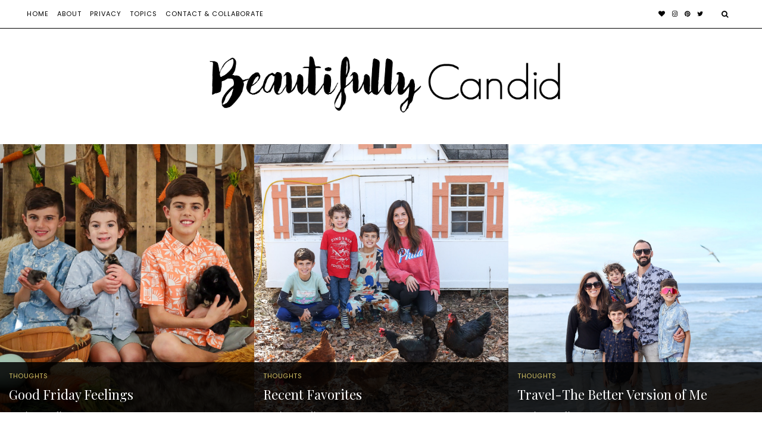

--- FILE ---
content_type: text/html; charset=UTF-8
request_url: https://beautifullycandid.com/2020/02/valentines-favorites.html
body_size: 17498
content:
<!DOCTYPE html>
<html lang="en-US">
<head>
<meta charset="UTF-8">
<meta name="viewport" content="width=device-width, initial-scale=1">
<link rel="profile" href="http://gmpg.org/xfn/11">

<meta name='robots' content='index, follow, max-image-preview:large, max-snippet:-1, max-video-preview:-1' />
	<style>img:is([sizes="auto" i], [sizes^="auto," i]) { contain-intrinsic-size: 3000px 1500px }</style>
	
	<!-- This site is optimized with the Yoast SEO plugin v26.6 - https://yoast.com/wordpress/plugins/seo/ -->
	<title>Valentine&#039;s Favorites - Beautifully Candid</title>
	<link rel="canonical" href="https://beautifullycandid.com/2020/02/valentines-favorites.html" />
	<meta property="og:locale" content="en_US" />
	<meta property="og:type" content="article" />
	<meta property="og:title" content="Valentine&#039;s Favorites - Beautifully Candid" />
	<meta property="og:description" content="Happy love day, friends! I hope it&#8217;s been a great week for you filled with so much love, not just today, but every day. I thought it would be fun to take a look back at some of our past Valentine&#8217;s Day celebrations and share in all the love. I&#8217;ve mentioned it before (probably every Valentine&#8217;s post), before Eric and I had kids we never made a big deal over the day. We were perfectly fine with ordering in and maybe watching a movie or doing something low-key. I remember one year we went out and the restaurant we went to was completely packed. It felt more chaotic than enjoyable and wasn&#8217;t the idea I had in mind of a fun night. So we nixed that and kept it simple from then on. That is, until we had kids.&nbsp; Yup, it was a whole different story once we had kids. Things are just different with kids and it feels like every holiday, no matter how big or small, means so much more with them. One of the approaches we&#8217;ve taken to Valentine&#8217;s Day is explaining to our boys that it&#8217;s another way for us to show Jesus&#8217; love to others just as He shows love to us. I know some look at the day as a halmark holiday, and I agree, sometimes the meaning can get lost or everyone feels they need to go above and beyond with things, but if we find a way to tie it back into our beliefs and showing love to others, than I&#8217;m on board with it.&nbsp; DISNEYLAND: this year we had the privilege of celebrating in one of the most magical places with our little family. I am so excited to be partnering with Disney and look forward to sharing more about our [&hellip;]" />
	<meta property="og:url" content="https://beautifullycandid.com/2020/02/valentines-favorites.html" />
	<meta property="og:site_name" content="Beautifully Candid" />
	<meta property="article:published_time" content="2020-02-14T10:00:00+00:00" />
	<meta property="article:modified_time" content="2020-03-11T06:10:24+00:00" />
	<meta property="og:image" content="https://secureservercdn.net/198.71.233.206/t3a.ae0.myftpupload.com/wp-content/uploads/2020/03/Disneyland-Adventure-Park-Ferris2BWheel-Pic-Spot.jpg?time=1637747570" />
	<meta property="og:image:width" content="1066" />
	<meta property="og:image:height" content="1600" />
	<meta property="og:image:type" content="image/jpeg" />
	<meta name="author" content="beautifullycandid" />
	<meta name="twitter:card" content="summary_large_image" />
	<meta name="twitter:label1" content="Written by" />
	<meta name="twitter:data1" content="beautifullycandid" />
	<meta name="twitter:label2" content="Est. reading time" />
	<meta name="twitter:data2" content="3 minutes" />
	<script type="application/ld+json" class="yoast-schema-graph">{"@context":"https://schema.org","@graph":[{"@type":"WebPage","@id":"https://beautifullycandid.com/2020/02/valentines-favorites.html","url":"https://beautifullycandid.com/2020/02/valentines-favorites.html","name":"Valentine's Favorites - Beautifully Candid","isPartOf":{"@id":"https://beautifullycandid.com/#website"},"primaryImageOfPage":{"@id":"https://beautifullycandid.com/2020/02/valentines-favorites.html#primaryimage"},"image":{"@id":"https://beautifullycandid.com/2020/02/valentines-favorites.html#primaryimage"},"thumbnailUrl":"https://beautifullycandid.com/wp-content/uploads/2020/03/Disneyland-Adventure-Park-Ferris2BWheel-Pic-Spot.jpg","datePublished":"2020-02-14T10:00:00+00:00","dateModified":"2020-03-11T06:10:24+00:00","author":{"@id":"https://beautifullycandid.com/#/schema/person/68718018bcc2fde452ce34fc6f692c97"},"breadcrumb":{"@id":"https://beautifullycandid.com/2020/02/valentines-favorites.html#breadcrumb"},"inLanguage":"en-US","potentialAction":[{"@type":"ReadAction","target":["https://beautifullycandid.com/2020/02/valentines-favorites.html"]}]},{"@type":"ImageObject","inLanguage":"en-US","@id":"https://beautifullycandid.com/2020/02/valentines-favorites.html#primaryimage","url":"https://beautifullycandid.com/wp-content/uploads/2020/03/Disneyland-Adventure-Park-Ferris2BWheel-Pic-Spot.jpg","contentUrl":"https://beautifullycandid.com/wp-content/uploads/2020/03/Disneyland-Adventure-Park-Ferris2BWheel-Pic-Spot.jpg","width":1066,"height":1600},{"@type":"BreadcrumbList","@id":"https://beautifullycandid.com/2020/02/valentines-favorites.html#breadcrumb","itemListElement":[{"@type":"ListItem","position":1,"name":"Home","item":"https://beautifullycandid.com/"},{"@type":"ListItem","position":2,"name":"Valentine&#8217;s Favorites"}]},{"@type":"WebSite","@id":"https://beautifullycandid.com/#website","url":"https://beautifullycandid.com/","name":"Beautifully Candid","description":"Lifestyle Blog-Motherhood, Travel, &amp; Everything In Between","potentialAction":[{"@type":"SearchAction","target":{"@type":"EntryPoint","urlTemplate":"https://beautifullycandid.com/?s={search_term_string}"},"query-input":{"@type":"PropertyValueSpecification","valueRequired":true,"valueName":"search_term_string"}}],"inLanguage":"en-US"},{"@type":"Person","@id":"https://beautifullycandid.com/#/schema/person/68718018bcc2fde452ce34fc6f692c97","name":"beautifullycandid","image":{"@type":"ImageObject","inLanguage":"en-US","@id":"https://beautifullycandid.com/#/schema/person/image/","url":"https://secure.gravatar.com/avatar/4cb8ea6999eed1f9b460b53cdb485a13e189f54213db14a74242b4cb4ce51aa0?s=96&d=blank&r=g","contentUrl":"https://secure.gravatar.com/avatar/4cb8ea6999eed1f9b460b53cdb485a13e189f54213db14a74242b4cb4ce51aa0?s=96&d=blank&r=g","caption":"beautifullycandid"},"url":"https://beautifullycandid.com/author/beautifullycandid"}]}</script>
	<!-- / Yoast SEO plugin. -->


<link rel='dns-prefetch' href='//fonts.googleapis.com' />
<link rel="alternate" type="application/rss+xml" title="Beautifully Candid &raquo; Feed" href="https://beautifullycandid.com/feed" />
<link rel="alternate" type="application/rss+xml" title="Beautifully Candid &raquo; Comments Feed" href="https://beautifullycandid.com/comments/feed" />
<link rel="alternate" type="application/rss+xml" title="Beautifully Candid &raquo; Valentine&#8217;s Favorites Comments Feed" href="https://beautifullycandid.com/2020/02/valentines-favorites.html/feed" />
		<!-- This site uses the Google Analytics by MonsterInsights plugin v9.11.0 - Using Analytics tracking - https://www.monsterinsights.com/ -->
							<script src="//www.googletagmanager.com/gtag/js?id=G-JYLK0BGQ9K"  data-cfasync="false" data-wpfc-render="false" type="text/javascript" async></script>
			<script data-cfasync="false" data-wpfc-render="false" type="text/javascript">
				var mi_version = '9.11.0';
				var mi_track_user = true;
				var mi_no_track_reason = '';
								var MonsterInsightsDefaultLocations = {"page_location":"https:\/\/beautifullycandid.com\/2020\/02\/valentines-favorites.html\/"};
								if ( typeof MonsterInsightsPrivacyGuardFilter === 'function' ) {
					var MonsterInsightsLocations = (typeof MonsterInsightsExcludeQuery === 'object') ? MonsterInsightsPrivacyGuardFilter( MonsterInsightsExcludeQuery ) : MonsterInsightsPrivacyGuardFilter( MonsterInsightsDefaultLocations );
				} else {
					var MonsterInsightsLocations = (typeof MonsterInsightsExcludeQuery === 'object') ? MonsterInsightsExcludeQuery : MonsterInsightsDefaultLocations;
				}

								var disableStrs = [
										'ga-disable-G-JYLK0BGQ9K',
									];

				/* Function to detect opted out users */
				function __gtagTrackerIsOptedOut() {
					for (var index = 0; index < disableStrs.length; index++) {
						if (document.cookie.indexOf(disableStrs[index] + '=true') > -1) {
							return true;
						}
					}

					return false;
				}

				/* Disable tracking if the opt-out cookie exists. */
				if (__gtagTrackerIsOptedOut()) {
					for (var index = 0; index < disableStrs.length; index++) {
						window[disableStrs[index]] = true;
					}
				}

				/* Opt-out function */
				function __gtagTrackerOptout() {
					for (var index = 0; index < disableStrs.length; index++) {
						document.cookie = disableStrs[index] + '=true; expires=Thu, 31 Dec 2099 23:59:59 UTC; path=/';
						window[disableStrs[index]] = true;
					}
				}

				if ('undefined' === typeof gaOptout) {
					function gaOptout() {
						__gtagTrackerOptout();
					}
				}
								window.dataLayer = window.dataLayer || [];

				window.MonsterInsightsDualTracker = {
					helpers: {},
					trackers: {},
				};
				if (mi_track_user) {
					function __gtagDataLayer() {
						dataLayer.push(arguments);
					}

					function __gtagTracker(type, name, parameters) {
						if (!parameters) {
							parameters = {};
						}

						if (parameters.send_to) {
							__gtagDataLayer.apply(null, arguments);
							return;
						}

						if (type === 'event') {
														parameters.send_to = monsterinsights_frontend.v4_id;
							var hookName = name;
							if (typeof parameters['event_category'] !== 'undefined') {
								hookName = parameters['event_category'] + ':' + name;
							}

							if (typeof MonsterInsightsDualTracker.trackers[hookName] !== 'undefined') {
								MonsterInsightsDualTracker.trackers[hookName](parameters);
							} else {
								__gtagDataLayer('event', name, parameters);
							}
							
						} else {
							__gtagDataLayer.apply(null, arguments);
						}
					}

					__gtagTracker('js', new Date());
					__gtagTracker('set', {
						'developer_id.dZGIzZG': true,
											});
					if ( MonsterInsightsLocations.page_location ) {
						__gtagTracker('set', MonsterInsightsLocations);
					}
										__gtagTracker('config', 'G-JYLK0BGQ9K', {"forceSSL":"true","link_attribution":"true"} );
										window.gtag = __gtagTracker;										(function () {
						/* https://developers.google.com/analytics/devguides/collection/analyticsjs/ */
						/* ga and __gaTracker compatibility shim. */
						var noopfn = function () {
							return null;
						};
						var newtracker = function () {
							return new Tracker();
						};
						var Tracker = function () {
							return null;
						};
						var p = Tracker.prototype;
						p.get = noopfn;
						p.set = noopfn;
						p.send = function () {
							var args = Array.prototype.slice.call(arguments);
							args.unshift('send');
							__gaTracker.apply(null, args);
						};
						var __gaTracker = function () {
							var len = arguments.length;
							if (len === 0) {
								return;
							}
							var f = arguments[len - 1];
							if (typeof f !== 'object' || f === null || typeof f.hitCallback !== 'function') {
								if ('send' === arguments[0]) {
									var hitConverted, hitObject = false, action;
									if ('event' === arguments[1]) {
										if ('undefined' !== typeof arguments[3]) {
											hitObject = {
												'eventAction': arguments[3],
												'eventCategory': arguments[2],
												'eventLabel': arguments[4],
												'value': arguments[5] ? arguments[5] : 1,
											}
										}
									}
									if ('pageview' === arguments[1]) {
										if ('undefined' !== typeof arguments[2]) {
											hitObject = {
												'eventAction': 'page_view',
												'page_path': arguments[2],
											}
										}
									}
									if (typeof arguments[2] === 'object') {
										hitObject = arguments[2];
									}
									if (typeof arguments[5] === 'object') {
										Object.assign(hitObject, arguments[5]);
									}
									if ('undefined' !== typeof arguments[1].hitType) {
										hitObject = arguments[1];
										if ('pageview' === hitObject.hitType) {
											hitObject.eventAction = 'page_view';
										}
									}
									if (hitObject) {
										action = 'timing' === arguments[1].hitType ? 'timing_complete' : hitObject.eventAction;
										hitConverted = mapArgs(hitObject);
										__gtagTracker('event', action, hitConverted);
									}
								}
								return;
							}

							function mapArgs(args) {
								var arg, hit = {};
								var gaMap = {
									'eventCategory': 'event_category',
									'eventAction': 'event_action',
									'eventLabel': 'event_label',
									'eventValue': 'event_value',
									'nonInteraction': 'non_interaction',
									'timingCategory': 'event_category',
									'timingVar': 'name',
									'timingValue': 'value',
									'timingLabel': 'event_label',
									'page': 'page_path',
									'location': 'page_location',
									'title': 'page_title',
									'referrer' : 'page_referrer',
								};
								for (arg in args) {
																		if (!(!args.hasOwnProperty(arg) || !gaMap.hasOwnProperty(arg))) {
										hit[gaMap[arg]] = args[arg];
									} else {
										hit[arg] = args[arg];
									}
								}
								return hit;
							}

							try {
								f.hitCallback();
							} catch (ex) {
							}
						};
						__gaTracker.create = newtracker;
						__gaTracker.getByName = newtracker;
						__gaTracker.getAll = function () {
							return [];
						};
						__gaTracker.remove = noopfn;
						__gaTracker.loaded = true;
						window['__gaTracker'] = __gaTracker;
					})();
									} else {
										console.log("");
					(function () {
						function __gtagTracker() {
							return null;
						}

						window['__gtagTracker'] = __gtagTracker;
						window['gtag'] = __gtagTracker;
					})();
									}
			</script>
							<!-- / Google Analytics by MonsterInsights -->
		<script type="text/javascript">
/* <![CDATA[ */
window._wpemojiSettings = {"baseUrl":"https:\/\/s.w.org\/images\/core\/emoji\/16.0.1\/72x72\/","ext":".png","svgUrl":"https:\/\/s.w.org\/images\/core\/emoji\/16.0.1\/svg\/","svgExt":".svg","source":{"concatemoji":"https:\/\/beautifullycandid.com\/wp-includes\/js\/wp-emoji-release.min.js?ver=6.8.3"}};
/*! This file is auto-generated */
!function(s,n){var o,i,e;function c(e){try{var t={supportTests:e,timestamp:(new Date).valueOf()};sessionStorage.setItem(o,JSON.stringify(t))}catch(e){}}function p(e,t,n){e.clearRect(0,0,e.canvas.width,e.canvas.height),e.fillText(t,0,0);var t=new Uint32Array(e.getImageData(0,0,e.canvas.width,e.canvas.height).data),a=(e.clearRect(0,0,e.canvas.width,e.canvas.height),e.fillText(n,0,0),new Uint32Array(e.getImageData(0,0,e.canvas.width,e.canvas.height).data));return t.every(function(e,t){return e===a[t]})}function u(e,t){e.clearRect(0,0,e.canvas.width,e.canvas.height),e.fillText(t,0,0);for(var n=e.getImageData(16,16,1,1),a=0;a<n.data.length;a++)if(0!==n.data[a])return!1;return!0}function f(e,t,n,a){switch(t){case"flag":return n(e,"\ud83c\udff3\ufe0f\u200d\u26a7\ufe0f","\ud83c\udff3\ufe0f\u200b\u26a7\ufe0f")?!1:!n(e,"\ud83c\udde8\ud83c\uddf6","\ud83c\udde8\u200b\ud83c\uddf6")&&!n(e,"\ud83c\udff4\udb40\udc67\udb40\udc62\udb40\udc65\udb40\udc6e\udb40\udc67\udb40\udc7f","\ud83c\udff4\u200b\udb40\udc67\u200b\udb40\udc62\u200b\udb40\udc65\u200b\udb40\udc6e\u200b\udb40\udc67\u200b\udb40\udc7f");case"emoji":return!a(e,"\ud83e\udedf")}return!1}function g(e,t,n,a){var r="undefined"!=typeof WorkerGlobalScope&&self instanceof WorkerGlobalScope?new OffscreenCanvas(300,150):s.createElement("canvas"),o=r.getContext("2d",{willReadFrequently:!0}),i=(o.textBaseline="top",o.font="600 32px Arial",{});return e.forEach(function(e){i[e]=t(o,e,n,a)}),i}function t(e){var t=s.createElement("script");t.src=e,t.defer=!0,s.head.appendChild(t)}"undefined"!=typeof Promise&&(o="wpEmojiSettingsSupports",i=["flag","emoji"],n.supports={everything:!0,everythingExceptFlag:!0},e=new Promise(function(e){s.addEventListener("DOMContentLoaded",e,{once:!0})}),new Promise(function(t){var n=function(){try{var e=JSON.parse(sessionStorage.getItem(o));if("object"==typeof e&&"number"==typeof e.timestamp&&(new Date).valueOf()<e.timestamp+604800&&"object"==typeof e.supportTests)return e.supportTests}catch(e){}return null}();if(!n){if("undefined"!=typeof Worker&&"undefined"!=typeof OffscreenCanvas&&"undefined"!=typeof URL&&URL.createObjectURL&&"undefined"!=typeof Blob)try{var e="postMessage("+g.toString()+"("+[JSON.stringify(i),f.toString(),p.toString(),u.toString()].join(",")+"));",a=new Blob([e],{type:"text/javascript"}),r=new Worker(URL.createObjectURL(a),{name:"wpTestEmojiSupports"});return void(r.onmessage=function(e){c(n=e.data),r.terminate(),t(n)})}catch(e){}c(n=g(i,f,p,u))}t(n)}).then(function(e){for(var t in e)n.supports[t]=e[t],n.supports.everything=n.supports.everything&&n.supports[t],"flag"!==t&&(n.supports.everythingExceptFlag=n.supports.everythingExceptFlag&&n.supports[t]);n.supports.everythingExceptFlag=n.supports.everythingExceptFlag&&!n.supports.flag,n.DOMReady=!1,n.readyCallback=function(){n.DOMReady=!0}}).then(function(){return e}).then(function(){var e;n.supports.everything||(n.readyCallback(),(e=n.source||{}).concatemoji?t(e.concatemoji):e.wpemoji&&e.twemoji&&(t(e.twemoji),t(e.wpemoji)))}))}((window,document),window._wpemojiSettings);
/* ]]> */
</script>
<link rel='stylesheet' id='sbi_styles-css' href='https://beautifullycandid.com/wp-content/plugins/instagram-feed/css/sbi-styles.min.css?ver=6.10.0' type='text/css' media='all' />
<style id='wp-emoji-styles-inline-css' type='text/css'>

	img.wp-smiley, img.emoji {
		display: inline !important;
		border: none !important;
		box-shadow: none !important;
		height: 1em !important;
		width: 1em !important;
		margin: 0 0.07em !important;
		vertical-align: -0.1em !important;
		background: none !important;
		padding: 0 !important;
	}
</style>
<link rel='stylesheet' id='wp-block-library-css' href='https://beautifullycandid.com/wp-includes/css/dist/block-library/style.min.css?ver=6.8.3' type='text/css' media='all' />
<style id='classic-theme-styles-inline-css' type='text/css'>
/*! This file is auto-generated */
.wp-block-button__link{color:#fff;background-color:#32373c;border-radius:9999px;box-shadow:none;text-decoration:none;padding:calc(.667em + 2px) calc(1.333em + 2px);font-size:1.125em}.wp-block-file__button{background:#32373c;color:#fff;text-decoration:none}
</style>
<link rel='stylesheet' id='editorskit-frontend-css' href='https://beautifullycandid.com/wp-content/plugins/block-options/build/style.build.css?ver=new' type='text/css' media='all' />
<style id='global-styles-inline-css' type='text/css'>
:root{--wp--preset--aspect-ratio--square: 1;--wp--preset--aspect-ratio--4-3: 4/3;--wp--preset--aspect-ratio--3-4: 3/4;--wp--preset--aspect-ratio--3-2: 3/2;--wp--preset--aspect-ratio--2-3: 2/3;--wp--preset--aspect-ratio--16-9: 16/9;--wp--preset--aspect-ratio--9-16: 9/16;--wp--preset--color--black: #000000;--wp--preset--color--cyan-bluish-gray: #abb8c3;--wp--preset--color--white: #ffffff;--wp--preset--color--pale-pink: #f78da7;--wp--preset--color--vivid-red: #cf2e2e;--wp--preset--color--luminous-vivid-orange: #ff6900;--wp--preset--color--luminous-vivid-amber: #fcb900;--wp--preset--color--light-green-cyan: #7bdcb5;--wp--preset--color--vivid-green-cyan: #00d084;--wp--preset--color--pale-cyan-blue: #8ed1fc;--wp--preset--color--vivid-cyan-blue: #0693e3;--wp--preset--color--vivid-purple: #9b51e0;--wp--preset--gradient--vivid-cyan-blue-to-vivid-purple: linear-gradient(135deg,rgba(6,147,227,1) 0%,rgb(155,81,224) 100%);--wp--preset--gradient--light-green-cyan-to-vivid-green-cyan: linear-gradient(135deg,rgb(122,220,180) 0%,rgb(0,208,130) 100%);--wp--preset--gradient--luminous-vivid-amber-to-luminous-vivid-orange: linear-gradient(135deg,rgba(252,185,0,1) 0%,rgba(255,105,0,1) 100%);--wp--preset--gradient--luminous-vivid-orange-to-vivid-red: linear-gradient(135deg,rgba(255,105,0,1) 0%,rgb(207,46,46) 100%);--wp--preset--gradient--very-light-gray-to-cyan-bluish-gray: linear-gradient(135deg,rgb(238,238,238) 0%,rgb(169,184,195) 100%);--wp--preset--gradient--cool-to-warm-spectrum: linear-gradient(135deg,rgb(74,234,220) 0%,rgb(151,120,209) 20%,rgb(207,42,186) 40%,rgb(238,44,130) 60%,rgb(251,105,98) 80%,rgb(254,248,76) 100%);--wp--preset--gradient--blush-light-purple: linear-gradient(135deg,rgb(255,206,236) 0%,rgb(152,150,240) 100%);--wp--preset--gradient--blush-bordeaux: linear-gradient(135deg,rgb(254,205,165) 0%,rgb(254,45,45) 50%,rgb(107,0,62) 100%);--wp--preset--gradient--luminous-dusk: linear-gradient(135deg,rgb(255,203,112) 0%,rgb(199,81,192) 50%,rgb(65,88,208) 100%);--wp--preset--gradient--pale-ocean: linear-gradient(135deg,rgb(255,245,203) 0%,rgb(182,227,212) 50%,rgb(51,167,181) 100%);--wp--preset--gradient--electric-grass: linear-gradient(135deg,rgb(202,248,128) 0%,rgb(113,206,126) 100%);--wp--preset--gradient--midnight: linear-gradient(135deg,rgb(2,3,129) 0%,rgb(40,116,252) 100%);--wp--preset--font-size--small: 13px;--wp--preset--font-size--medium: 20px;--wp--preset--font-size--large: 36px;--wp--preset--font-size--x-large: 42px;--wp--preset--spacing--20: 0.44rem;--wp--preset--spacing--30: 0.67rem;--wp--preset--spacing--40: 1rem;--wp--preset--spacing--50: 1.5rem;--wp--preset--spacing--60: 2.25rem;--wp--preset--spacing--70: 3.38rem;--wp--preset--spacing--80: 5.06rem;--wp--preset--shadow--natural: 6px 6px 9px rgba(0, 0, 0, 0.2);--wp--preset--shadow--deep: 12px 12px 50px rgba(0, 0, 0, 0.4);--wp--preset--shadow--sharp: 6px 6px 0px rgba(0, 0, 0, 0.2);--wp--preset--shadow--outlined: 6px 6px 0px -3px rgba(255, 255, 255, 1), 6px 6px rgba(0, 0, 0, 1);--wp--preset--shadow--crisp: 6px 6px 0px rgba(0, 0, 0, 1);}:where(.is-layout-flex){gap: 0.5em;}:where(.is-layout-grid){gap: 0.5em;}body .is-layout-flex{display: flex;}.is-layout-flex{flex-wrap: wrap;align-items: center;}.is-layout-flex > :is(*, div){margin: 0;}body .is-layout-grid{display: grid;}.is-layout-grid > :is(*, div){margin: 0;}:where(.wp-block-columns.is-layout-flex){gap: 2em;}:where(.wp-block-columns.is-layout-grid){gap: 2em;}:where(.wp-block-post-template.is-layout-flex){gap: 1.25em;}:where(.wp-block-post-template.is-layout-grid){gap: 1.25em;}.has-black-color{color: var(--wp--preset--color--black) !important;}.has-cyan-bluish-gray-color{color: var(--wp--preset--color--cyan-bluish-gray) !important;}.has-white-color{color: var(--wp--preset--color--white) !important;}.has-pale-pink-color{color: var(--wp--preset--color--pale-pink) !important;}.has-vivid-red-color{color: var(--wp--preset--color--vivid-red) !important;}.has-luminous-vivid-orange-color{color: var(--wp--preset--color--luminous-vivid-orange) !important;}.has-luminous-vivid-amber-color{color: var(--wp--preset--color--luminous-vivid-amber) !important;}.has-light-green-cyan-color{color: var(--wp--preset--color--light-green-cyan) !important;}.has-vivid-green-cyan-color{color: var(--wp--preset--color--vivid-green-cyan) !important;}.has-pale-cyan-blue-color{color: var(--wp--preset--color--pale-cyan-blue) !important;}.has-vivid-cyan-blue-color{color: var(--wp--preset--color--vivid-cyan-blue) !important;}.has-vivid-purple-color{color: var(--wp--preset--color--vivid-purple) !important;}.has-black-background-color{background-color: var(--wp--preset--color--black) !important;}.has-cyan-bluish-gray-background-color{background-color: var(--wp--preset--color--cyan-bluish-gray) !important;}.has-white-background-color{background-color: var(--wp--preset--color--white) !important;}.has-pale-pink-background-color{background-color: var(--wp--preset--color--pale-pink) !important;}.has-vivid-red-background-color{background-color: var(--wp--preset--color--vivid-red) !important;}.has-luminous-vivid-orange-background-color{background-color: var(--wp--preset--color--luminous-vivid-orange) !important;}.has-luminous-vivid-amber-background-color{background-color: var(--wp--preset--color--luminous-vivid-amber) !important;}.has-light-green-cyan-background-color{background-color: var(--wp--preset--color--light-green-cyan) !important;}.has-vivid-green-cyan-background-color{background-color: var(--wp--preset--color--vivid-green-cyan) !important;}.has-pale-cyan-blue-background-color{background-color: var(--wp--preset--color--pale-cyan-blue) !important;}.has-vivid-cyan-blue-background-color{background-color: var(--wp--preset--color--vivid-cyan-blue) !important;}.has-vivid-purple-background-color{background-color: var(--wp--preset--color--vivid-purple) !important;}.has-black-border-color{border-color: var(--wp--preset--color--black) !important;}.has-cyan-bluish-gray-border-color{border-color: var(--wp--preset--color--cyan-bluish-gray) !important;}.has-white-border-color{border-color: var(--wp--preset--color--white) !important;}.has-pale-pink-border-color{border-color: var(--wp--preset--color--pale-pink) !important;}.has-vivid-red-border-color{border-color: var(--wp--preset--color--vivid-red) !important;}.has-luminous-vivid-orange-border-color{border-color: var(--wp--preset--color--luminous-vivid-orange) !important;}.has-luminous-vivid-amber-border-color{border-color: var(--wp--preset--color--luminous-vivid-amber) !important;}.has-light-green-cyan-border-color{border-color: var(--wp--preset--color--light-green-cyan) !important;}.has-vivid-green-cyan-border-color{border-color: var(--wp--preset--color--vivid-green-cyan) !important;}.has-pale-cyan-blue-border-color{border-color: var(--wp--preset--color--pale-cyan-blue) !important;}.has-vivid-cyan-blue-border-color{border-color: var(--wp--preset--color--vivid-cyan-blue) !important;}.has-vivid-purple-border-color{border-color: var(--wp--preset--color--vivid-purple) !important;}.has-vivid-cyan-blue-to-vivid-purple-gradient-background{background: var(--wp--preset--gradient--vivid-cyan-blue-to-vivid-purple) !important;}.has-light-green-cyan-to-vivid-green-cyan-gradient-background{background: var(--wp--preset--gradient--light-green-cyan-to-vivid-green-cyan) !important;}.has-luminous-vivid-amber-to-luminous-vivid-orange-gradient-background{background: var(--wp--preset--gradient--luminous-vivid-amber-to-luminous-vivid-orange) !important;}.has-luminous-vivid-orange-to-vivid-red-gradient-background{background: var(--wp--preset--gradient--luminous-vivid-orange-to-vivid-red) !important;}.has-very-light-gray-to-cyan-bluish-gray-gradient-background{background: var(--wp--preset--gradient--very-light-gray-to-cyan-bluish-gray) !important;}.has-cool-to-warm-spectrum-gradient-background{background: var(--wp--preset--gradient--cool-to-warm-spectrum) !important;}.has-blush-light-purple-gradient-background{background: var(--wp--preset--gradient--blush-light-purple) !important;}.has-blush-bordeaux-gradient-background{background: var(--wp--preset--gradient--blush-bordeaux) !important;}.has-luminous-dusk-gradient-background{background: var(--wp--preset--gradient--luminous-dusk) !important;}.has-pale-ocean-gradient-background{background: var(--wp--preset--gradient--pale-ocean) !important;}.has-electric-grass-gradient-background{background: var(--wp--preset--gradient--electric-grass) !important;}.has-midnight-gradient-background{background: var(--wp--preset--gradient--midnight) !important;}.has-small-font-size{font-size: var(--wp--preset--font-size--small) !important;}.has-medium-font-size{font-size: var(--wp--preset--font-size--medium) !important;}.has-large-font-size{font-size: var(--wp--preset--font-size--large) !important;}.has-x-large-font-size{font-size: var(--wp--preset--font-size--x-large) !important;}
:where(.wp-block-post-template.is-layout-flex){gap: 1.25em;}:where(.wp-block-post-template.is-layout-grid){gap: 1.25em;}
:where(.wp-block-columns.is-layout-flex){gap: 2em;}:where(.wp-block-columns.is-layout-grid){gap: 2em;}
:root :where(.wp-block-pullquote){font-size: 1.5em;line-height: 1.6;}
</style>
<link rel='stylesheet' id='contact-form-7-css' href='https://beautifullycandid.com/wp-content/plugins/contact-form-7/includes/css/styles.css?ver=6.1.4' type='text/css' media='all' />
<link rel='stylesheet' id='wp-components-css' href='https://beautifullycandid.com/wp-includes/css/dist/components/style.min.css?ver=6.8.3' type='text/css' media='all' />
<link rel='stylesheet' id='godaddy-styles-css' href='https://beautifullycandid.com/wp-content/mu-plugins/vendor/wpex/godaddy-launch/includes/Dependencies/GoDaddy/Styles/build/latest.css?ver=2.0.2' type='text/css' media='all' />
<link rel='stylesheet' id='chloe-bootstrap-columns-css' href='https://beautifullycandid.com/wp-content/themes/chloe/css/boostrap_columns.css?ver=6.8.3' type='text/css' media='all' />
<link rel='stylesheet' id='chloe-style-css' href='https://beautifullycandid.com/wp-content/themes/chloe/style.css?ver=6.8.3' type='text/css' media='all' />
<link rel='stylesheet' id='chloe_theme_font_1-css' href='//fonts.googleapis.com/css?family=Playfair+Display%3A400%2C400italic%2C700%2C700italic%2C900%2C900italic&#038;subset=latin%2Clatin-ext%2Ccyrillic&#038;ver=6.8.3' type='text/css' media='all' />
<link rel='stylesheet' id='chloe_theme_font_2-css' href='//fonts.googleapis.com/css?family=Raleway%3A100%2C100italic%2C200%2C200italic%2C300%2C300italic%2C400%2C400italic%2C500%2C500italic%2C600%2C600italic%2C700%2C700italic%2C800%2C800italic%2C900%2C900italic&#038;subset=latin%2Clatin-ext%2Ccyrillic&#038;ver=6.8.3' type='text/css' media='all' />
<link rel='stylesheet' id='chloe_theme_font_3-css' href='//fonts.googleapis.com/css?family=Poppins%3A300%2C400%2C500%2C600%2C700&#038;subset=latin%2Clatin-ext%2Ccyrillic&#038;ver=6.8.3' type='text/css' media='all' />
<link rel='stylesheet' id='material-icons-css' href='//fonts.googleapis.com/css?family=Material+Icons&#038;ver=6.8.3' type='text/css' media='all' />
<link rel='stylesheet' id='dashicons-css' href='https://beautifullycandid.com/wp-includes/css/dashicons.min.css?ver=6.8.3' type='text/css' media='all' />
<link rel='stylesheet' id='font-awesome-css' href='https://beautifullycandid.com/wp-content/themes/chloe/css/font-awesome.min.css?ver=6.8.3' type='text/css' media='all' />
<link rel='stylesheet' id='slick-css' href='https://beautifullycandid.com/wp-content/themes/chloe/css/slick.css?ver=6.8.3' type='text/css' media='all' />
<script type="text/javascript" src="https://beautifullycandid.com/wp-content/plugins/google-analytics-for-wordpress/assets/js/frontend-gtag.min.js?ver=9.11.0" id="monsterinsights-frontend-script-js" async="async" data-wp-strategy="async"></script>
<script data-cfasync="false" data-wpfc-render="false" type="text/javascript" id='monsterinsights-frontend-script-js-extra'>/* <![CDATA[ */
var monsterinsights_frontend = {"js_events_tracking":"true","download_extensions":"doc,pdf,ppt,zip,xls,docx,pptx,xlsx","inbound_paths":"[{\"path\":\"\\\/go\\\/\",\"label\":\"affiliate\"},{\"path\":\"\\\/recommend\\\/\",\"label\":\"affiliate\"}]","home_url":"https:\/\/beautifullycandid.com","hash_tracking":"false","v4_id":"G-JYLK0BGQ9K"};/* ]]> */
</script>
<script type="text/javascript" src="https://beautifullycandid.com/wp-includes/js/jquery/jquery.min.js?ver=3.7.1" id="jquery-core-js"></script>
<script type="text/javascript" src="https://beautifullycandid.com/wp-includes/js/jquery/jquery-migrate.min.js?ver=3.4.1" id="jquery-migrate-js"></script>
<link rel="https://api.w.org/" href="https://beautifullycandid.com/wp-json/" /><link rel="alternate" title="JSON" type="application/json" href="https://beautifullycandid.com/wp-json/wp/v2/posts/78" /><link rel="EditURI" type="application/rsd+xml" title="RSD" href="https://beautifullycandid.com/xmlrpc.php?rsd" />
<link rel='shortlink' href='https://beautifullycandid.com/?p=78' />
<link rel="alternate" title="oEmbed (JSON)" type="application/json+oembed" href="https://beautifullycandid.com/wp-json/oembed/1.0/embed?url=https%3A%2F%2Fbeautifullycandid.com%2F2020%2F02%2Fvalentines-favorites.html" />
<link rel="alternate" title="oEmbed (XML)" type="text/xml+oembed" href="https://beautifullycandid.com/wp-json/oembed/1.0/embed?url=https%3A%2F%2Fbeautifullycandid.com%2F2020%2F02%2Fvalentines-favorites.html&#038;format=xml" />
<link rel="pingback" href="https://beautifullycandid.com/xmlrpc.php"><style type="text/css">
		blockquote,
		q,
		button:hover,
		input[type="button"]:hover,
		input[type="reset"]:hover,
		input[type="submit"]:hover,
		button:focus,
		input[type="button"]:focus,
		input[type="reset"]:focus,
		input[type="submit"]:focus,
		button:active,
		input[type="button"]:active,
		input[type="reset"]:active,
		input[type="submit"]:active,
		input[type="text"],
		input[type="email"],
		input[type="url"],
		input[type="password"],
		input[type="search"],
		input[type="number"],
		input[type="tel"],
		input[type="range"],
		input[type="date"],
		input[type="month"],
		input[type="week"],
		input[type="time"],
		input[type="datetime"],
		input[type="datetime-local"],
		input[type="color"],
		.page-header,
		.comment-list .comment.bypostauthor .comment-body,
		.widget-title,
		.featured-box-algnr > .wrap,
		.back-to-top,
		.sticky {
			border-color: ;
		}
		
		::-moz-selection {
			background-color: ;
		}
		
		::selection {
			background-color: ;
		}
		
		{
			background-color: ;
		}
		
		a,
		.site-title a:hover,
		.nav-menu a:hover,
		.nav-menu .sub-menu a:hover,
		.posts-navigation a,
		.slicknav_btn:hover,
		.slicknav_btn:active ,
		.slicknav_nav a:hover,
		.toolbar-area .ll-social-icon a:hover,
		a.overlay-toggle:hover,
		.comments-link a:hover,
		.cat-links a,
		.entry-title a:hover,
		.tags-links a,
		.post-sharing-icons a:hover,
		.post-author-box .ll-social-icon a:hover,
		.related-box-title:hover,
		.comments-area a:hover,
		.comment-author .fn a,
		.comment-body .reply a,
		.widget_categories a,
		.widget_tag_cloud a:hover,
		.widget_nav_menu li,
		.widget_rss li a:hover,
		.ll-recent-posts-entry-title a:hover,
		.ll-popular-posts-entry-title a:hover,
		#sb_instagram .sbi_follow_btn a,
		.slider-nav-left,
		.slider-nav-right,
		.featured-box a:hover {
			color: ;
		}
		
					
				
				
				
				
					
				
				
					
			h1,
			h2,
			h3,
			h4,
			h5,
			h6,
			.site-title,
			blockquote,
			q,
			.comment-navigation,
			.posts-navigation,
			.post-navigation,
			.overlay-search form input,
			.entry-meta,
			a.more-link,
			.widget_rss li a {
				font-family: ;
			}
		
				
				
						
			body,
			button,
			input,
			select,
			textarea,
			.slicknav_nav,
			.gallery-slider-caption,
			.post-navigation-title-left,
			.post-navigation-title-right,
			.comment-author .fn,
			.comment-body .reply,
			.widget_categories a,
			.widget_categories select,
			.widget_categories option,
			.widget_nav_menu li,
			.widget_pages .page_item a,
			.widget_archive li,
			.widget_archive select,
			.widget_archive option,
			.widget_meta li a,
			.widget_recent_comments li a,
			.widget_recent_entries li a,
			.widget_text li a,
			.widget_text select,
			.widget_text option,
			#sb_instagram .sbi_follow_btn a {
				font-family: ;
			}
		
				
				
						
			button,
			input[type="button"],
			input[type="reset"],
			input[type="submit"],
			.nav-menu,
			.entry-cats,
			.entry-footer,
			.tags-links a,
			.widget-title,
			.widget_tag_cloud a,
			.slider-subtitle,
			.slider-meta,
			.featured-box .box-title h3,
			.featured-box .box-subtitle {
				font-family: ;
			}
		
					
	</style>		<style type="text/css" id="wp-custom-css">
			pinterest-site-verification=767288713385fa97d24e75256506d06a		</style>
			<script language=javascript>
		//Disable right mouse click Script
		//By Maximus (maximus@nsimail.com) w/ mods by DynamicDrive
		//For full source code, visit http://www.dynamicdrive.com

		var message="Please do not use any images from the site without written consent";

		///////////////////////////////////
		function clickIE4(){
			if (event.button==2){
				alert(message);
				return false;
			}
		}

		function clickNS4(e){
			if (document.layers||document.getElementById&&!document.all){
				if (e.which==2||e.which==3){
					alert(message);
					return false;
				}
			}
		}

		if (document.layers){
			document.captureEvents(Event.MOUSEDOWN);
			document.onmousedown=clickNS4;
		}
		else if (document.all&&!document.getElementById){
			document.onmousedown=clickIE4;
		}

		document.oncontextmenu=new Function("alert(message);return false")
	</script>
	<!-- Google Analytics -->
	<script>
		(function(i,s,o,g,r,a,m){i['GoogleAnalyticsObject']=r;i[r]=i[r]||function(){
		(i[r].q=i[r].q||[]).push(arguments)},i[r].l=1*new Date();a=s.createElement(o),
		m=s.getElementsByTagName(o)[0];a.async=1;a.src=g;m.parentNode.insertBefore(a,m)
		})(window,document,'script','https://www.google-analytics.com/analytics.js','ga');

		ga('create', 'UA-61499504-1', 'auto');
		ga('send', 'pageview');
	</script>
	<!-- End Google Analytics -->
	<script id="mcjs">!function(c,h,i,m,p){m=c.createElement(h),p=c.getElementsByTagName(h)[0],m.async=1,m.src=i,p.parentNode.insertBefore(m,p)}(document,"script","https://chimpstatic.com/mcjs-connected/js/users/f3c7b9145ea5b1162b468dc0f/eaabdc228e534ebb504663415.js");</script>
</head>

<body class="wp-singular post-template-default single single-post postid-78 single-format-standard wp-theme-chloe">
<div id="page" class="site-container"><div class="wrap">
	<a class="skip-link screen-reader-text" href="#content">Skip to content</a>
	<div class="back-to-top display-flex flex-center-center"><a href="#"><i class="fa fa-chevron-up"></i></a></div>
	<header id="site-header" class="site-header" itemscope="" itemtype="http://schema.org/WPHeader">
		<div class="wrap">
						<div class="toolbar-area"><div class="wrap">
									<nav id="nav-primary" class="nav-primary site-navigation" itemscope="" itemtype="http://schema.org/SiteNavigationElement" aria-label="primary navigation"><div class="wrap">
						<div class="menu-menu-1-container"><ul id="chloe-nav-primary" class="chloe-nav-primary nav-menu"><li id="menu-item-7524" class="menu-item menu-item-type-custom menu-item-object-custom menu-item-home menu-item-7524"><a href="https://beautifullycandid.com/">Home</a></li>
<li id="menu-item-7525" class="menu-item menu-item-type-post_type menu-item-object-page menu-item-7525"><a href="https://beautifullycandid.com/about">About</a></li>
<li id="menu-item-7527" class="menu-item menu-item-type-post_type menu-item-object-page menu-item-7527"><a href="https://beautifullycandid.com/privacy">Privacy</a></li>
<li id="menu-item-7529" class="menu-item menu-item-type-custom menu-item-object-custom menu-item-has-children menu-item-7529"><a href="#">Topics</a>
<ul class="sub-menu">
	<li id="menu-item-7534" class="menu-item menu-item-type-taxonomy menu-item-object-category menu-item-7534"><a href="https://beautifullycandid.com/category/travel">Travel</a></li>
	<li id="menu-item-7535" class="menu-item menu-item-type-taxonomy menu-item-object-category menu-item-7535"><a href="https://beautifullycandid.com/category/lifestyle">Lifestyle</a></li>
	<li id="menu-item-7536" class="menu-item menu-item-type-taxonomy menu-item-object-category menu-item-7536"><a href="https://beautifullycandid.com/category/fashion">Fashion</a></li>
	<li id="menu-item-7542" class="menu-item menu-item-type-taxonomy menu-item-object-category menu-item-7542"><a href="https://beautifullycandid.com/category/whats-cooking">Recipes</a></li>
	<li id="menu-item-7541" class="menu-item menu-item-type-taxonomy menu-item-object-category menu-item-7541"><a href="https://beautifullycandid.com/category/diy">DIY &#038; Home Decor</a></li>
	<li id="menu-item-7543" class="menu-item menu-item-type-taxonomy menu-item-object-category menu-item-7543"><a href="https://beautifullycandid.com/category/link-up">Linking With</a></li>
</ul>
</li>
<li id="menu-item-7526" class="menu-item menu-item-type-post_type menu-item-object-page menu-item-7526"><a href="https://beautifullycandid.com/contact-collaborate">Contact &#038; Collaborate</a></li>
</ul></div>					</div></nav>
					<div id="nav-primary-mobile" class="nav-primary-mobile" role="navigation"></div>
								<div class="icons-wrapper">
					<div class="toolbar-social-icons display-flex flex-center-center"><div class="ll-social-icon"><a href="https://www.bloglovin.com/blogs/beautifully-candid-14748285"><i class="fa fa-heart"></i></a></div>										<div class="ll-social-icon"><a href="https://www.instagram.com/beautifully_candid/"><i class="fa fa-instagram"></i></a></div>						<div class="ll-social-icon"><a href="https://www.pinterest.com/beautifulcandid/"><i class="fa fa-pinterest"></i></a></div>										<div class="ll-social-icon"><a href="https://twitter.com/beautifullycand"><i class="fa fa-twitter"></i></a></div>						</div>						
							<a href="#0" class="overlay-toggle nav-icon"><i class="fa fa-search"></i></a>
							<div class="overlay-search"><div class="wrap-inner" id="wrap-inner">
								<form role="search" method="get" class="search-form" action="https://beautifullycandid.com/">
	<label>
		<span class="screen-reader-text">Search for:</span>
		<input type="search" class="search-field"
			placeholder="Type and confirm"
			value="" name="s"
			title="Search for:" />
		<input type="submit" class="search-submit"
			value="Search" />
	</label>
</form>								<div class="overlay-close">
									<i class="overlay-close-icon material-icons" aria-hidden="true">clear</i>
								</div>
							</div></div>
							
							
						
				</div>
			</div></div>
						<div class="site-title-area" style="margin-top: 45px; margin-bottom: 15px;"><div class="wrap">
							
				<h2 class="site-title site-title-image"><div class="header-image"><a href="https://beautifullycandid.com/"><img src="https://beautifullycandid.com/wp-content/uploads/2020/03/cropped-Beautifully-Candid-Header.png" alt="Beautifully Candid" style="width: ; height: ;"></img></a></div></h2>
				
						</div></div>
		</div>
		
	</header>
	
	
<div class="slider-area"><div class="wrap">
		
	<div id="chloe-top-slider" class="chloe-image-slider chloe-top-slider chloe-top-slider-auto">
				
					<div class="slider-wrapper">
						<div class="slider-image" style="background: 
							url(https://beautifullycandid.com/wp-content/uploads/2024/03/1H4A3875.jpg)">
						</div>
						<div class="slider-content display-flex flex-start-end">
							<div class="wrap">
								<div class="entry-cats slider-cats">
									<span class="cat-links"><a href="https://beautifullycandid.com/category/thoughts" rel="category tag">thoughts</a></span>								</div>
								<h2 class="entry-title slider-title">
									<a href="https://beautifullycandid.com/2024/03/good-friday-feelings.html" title="Good Friday Feelings">
										Good Friday Feelings									</a>
								</h2>
								<a class="slider-more-link more-link" href="https://beautifullycandid.com/2024/03/good-friday-feelings.html">continue reading</a>
							</div>
						</div>
					</div>
						
					<div class="slider-wrapper">
						<div class="slider-image" style="background: 
							url(https://beautifullycandid.com/wp-content/uploads/2024/03/Feathered-Frenzy-Coop.jpg)">
						</div>
						<div class="slider-content display-flex flex-start-end">
							<div class="wrap">
								<div class="entry-cats slider-cats">
									<span class="cat-links"><a href="https://beautifullycandid.com/category/thoughts" rel="category tag">thoughts</a></span>								</div>
								<h2 class="entry-title slider-title">
									<a href="https://beautifullycandid.com/2024/03/recent-favorites.html" title="Recent Favorites">
										Recent Favorites									</a>
								</h2>
								<a class="slider-more-link more-link" href="https://beautifullycandid.com/2024/03/recent-favorites.html">continue reading</a>
							</div>
						</div>
					</div>
						
					<div class="slider-wrapper">
						<div class="slider-image" style="background: 
							url(https://beautifullycandid.com/wp-content/uploads/2024/03/1H4A3595.jpg)">
						</div>
						<div class="slider-content display-flex flex-start-end">
							<div class="wrap">
								<div class="entry-cats slider-cats">
									<span class="cat-links"><a href="https://beautifullycandid.com/category/thoughts" rel="category tag">thoughts</a></span>								</div>
								<h2 class="entry-title slider-title">
									<a href="https://beautifullycandid.com/2024/03/travel-the-better-version-of-me.html" title="Travel-The Better Version of Me">
										Travel-The Better Version of Me									</a>
								</h2>
								<a class="slider-more-link more-link" href="https://beautifullycandid.com/2024/03/travel-the-better-version-of-me.html">continue reading</a>
							</div>
						</div>
					</div>
						
					<div class="slider-wrapper">
						<div class="slider-image" style="background: 
							url(https://beautifullycandid.com/wp-content/uploads/2024/02/Recent-Purchases-.png)">
						</div>
						<div class="slider-content display-flex flex-start-end">
							<div class="wrap">
								<div class="entry-cats slider-cats">
									<span class="cat-links"><a href="https://beautifullycandid.com/category/thoughts" rel="category tag">thoughts</a></span>								</div>
								<h2 class="entry-title slider-title">
									<a href="https://beautifullycandid.com/2024/02/recent-purchases-2.html" title="Recent Purchases">
										Recent Purchases									</a>
								</h2>
								<a class="slider-more-link more-link" href="https://beautifullycandid.com/2024/02/recent-purchases-2.html">continue reading</a>
							</div>
						</div>
					</div>
					</div>
	
	 
	
</div></div>
	<div id="content" class="site-inner content-sidebar"><div class="wrap">
	<div id="content" class="content-area col-sm-8 col-xs-12">
		<main id="main" class="site-main">
		
		
<article id="post-78" class="post-78 post type-post status-publish format-standard has-post-thumbnail hentry category-friday-favorites category-valentines-day" itemscope="" itemtype="http://schema.org/CreativeWork">

	<div class="featured-image-box featured-image-box-78"></div>	
		<header class="entry-header">
		
			<div class="categories-container display-flex flex-center-center">
									<div class="entry-cats display-flex flex-center-center">
						<span class="cat-links"><a href="https://beautifullycandid.com/category/friday-favorites" rel="category tag">Friday Favorites</a><span class="cat-separator">/</span><a href="https://beautifullycandid.com/category/valentines-day" rel="category tag">Valentine's Day</a></span>					</div>
							</div>
			
			<h1 class="entry-title" itemprop="headline">Valentine&#8217;s Favorites</h1>			
			<div class="entry-meta display-flex flex-center-center">
				<span class="comments-link"><a href="https://beautifullycandid.com/2020/02/valentines-favorites.html#disqus_thread"><span class="dsq-postid" data-dsqidentifier="78 https://beautifullycandid.com/?p=78">Leave a Comment<span class="screen-reader-text"> on Valentine&#8217;s Favorites</span></span></a></span>				<div class="entry-header-box-divider entry-header-box-divider-2">, </div>
				<span class="entry-date"><a href="https://beautifullycandid.com/2020/02" rel="bookmark"><time class="entry-date published" datetime="2020-02-14T10:00:00-04:00">02/14/2020</time><time class="updated" datetime="2020-03-11T06:10:24-04:00">03/11/2020</time></a></span>			</div>
			
		</header><!-- .entry-header -->
		
			
		<div class="entry-content" itemprop="text">
			<div style="text-align: justify;">Happy love day, friends! I hope it&#8217;s been a great week for you filled with so much love, not just today, but every day. I thought it would be fun to take a look back at some of our past Valentine&#8217;s Day celebrations and share in all the love. I&#8217;ve mentioned it before (probably every Valentine&#8217;s post), before Eric and I had kids we never made a big deal over the day. We were perfectly fine with ordering in and maybe watching a movie or doing something low-key. I remember one year we went out and the restaurant we went to was completely packed. It felt more chaotic than enjoyable and wasn&#8217;t the idea I had in mind of a fun night. So we nixed that and kept it simple from then on. That is, until we had kids.&nbsp;</div>
<div style="text-align: justify;"></div>
<div style="text-align: justify;">Yup, it was a whole different story once we had kids. Things are just different with kids and it feels like every holiday, no matter how big or small, means so much more with them. One of the approaches we&#8217;ve taken to Valentine&#8217;s Day is explaining to our boys that it&#8217;s another way for us to show Jesus&#8217; love to others just as He shows love to us. I know some look at the day as a halmark holiday, and I agree, sometimes the meaning can get lost or everyone feels they need to go above and beyond with things, but if we find a way to tie it back into our beliefs and showing love to others, than I&#8217;m on board with it.&nbsp;</div>
<div style="text-align: justify;"></div>
<div style="text-align: justify;">
<h3>DISNEYLAND:</h3>
</div>
<div style="text-align: justify;">this year we had the privilege of celebrating in one of the most magical places with our little family. I am so excited to be partnering with Disney and look forward to sharing more about our adventures. We took the boys to <a href="https://beautifullycandid.com/?p=5821" target="_blank" rel="noopener noreferrer">Disney World a few years ago</a>, but this was our first time visiting Disneyland and taking it all in.</p>
</div>
<div style="text-align: justify;">
<div style="clear: both; text-align: center;"><a href="https://beautifullycandid.com/wp-content/uploads/2020/03/Disneyland-Adventure-Park-Ferris2BWheel-Pic-Spot.jpg" style="margin-left: 1em; margin-right: 1em;"><img decoding="async" border="0" data-original-height="1600" data-original-width="1067" src="https://beautifullycandid.com/wp-content/uploads/2020/03/Disneyland-Adventure-Park-Ferris2BWheel-Pic-Spot.jpg" width="625" /></a></div>
</div>
<div style="text-align: justify;">
<h3>ICE CASTLES:&nbsp;</h3>
</div>
<div style="text-align: justify;">visiting the <a href="https://beautifullycandid.com/?p=3215" target="_blank" rel="noopener noreferrer">Ice Castles in New Hampshire</a> was probably one of my favorite trips because it was so unique to us and not something you do everyday. Well, at least if it&#8217;s not in an area that&#8217;s right around you. As far as I know, this is the only location on the east coast out of their 6 locations total.</p>
<div style="clear: both; text-align: center;"><a href="https://beautifullycandid.com/wp-content/uploads/2020/03/Ice-Castle-32.jpg" style="margin-left: 1em; margin-right: 1em;"><img decoding="async" border="0" data-original-height="1600" data-original-width="1067" src="https://beautifullycandid.com/wp-content/uploads/2020/03/Ice-Castle-32.jpg" width="625" /></a></div>
</div>
<div style="text-align: justify;">
<h3>NYC HEART WALL:</h3>
</div>
<div style="text-align: justify;">i remember for little nugget&#8217;s first Valentine&#8217;s Day it was unseasonably warm so we wanted to take advantage of doing something outside. I had seen another blogger, barefoot blonde, post about a heart wall she came across in NYC. I did some digging to try and find where it was located and thanks to some hashtag searching, sure enough we were able to find <a href="https://beautifullycandid.com/?p=5080" target="_blank" rel="noopener noreferrer">this heart wall mural</a>. We had a great outdoor brunch after and a successful day taking both boys into the city for the first time.</p>
</div>
<div style="text-align: justify;">
<div style="clear: both; text-align: center;"><a href="https://beautifullycandid.com/wp-content/uploads/2020/03/East2BVillage2BHeart2BWall2B1.jpg" style="margin-left: 1em; margin-right: 1em;"><img decoding="async" border="0" data-original-height="1067" data-original-width="1600" src="https://beautifullycandid.com/wp-content/uploads/2020/03/East2BVillage2BHeart2BWall2B1.jpg" width="625" /></a></div>
</div>
<div style="text-align: justify;">
<h3>ICE CARNIVAL:</h3>
</div>
<div style="text-align: justify;">before we even knew the ice castles existed, there was an <a href="https://beautifullycandid.com/?p=5036" target="_blank" rel="noopener noreferrer">ice carnival</a> that was near us. I&#8217;m not sure they even have it anymore, but I am glad we went when they did. Just envision a carnival made out of ice with games, rides, and attractions all made out of ice. I think everyone&#8217;s favorite was the ice slide.</p>
</div>
<div style="text-align: justify;">
<div style="clear: both; text-align: center;"><a href="https://beautifullycandid.com/wp-content/uploads/2020/03/Indoor2BIce2BCarnival2B.jpg" style="margin-left: 1em; margin-right: 1em;"><img decoding="async" border="0" data-original-height="1600" data-original-width="1110" src="https://beautifullycandid.com/wp-content/uploads/2020/03/Indoor2BIce2BCarnival2B.jpg" width="625" /></a></div>
</div>
<div style="text-align: justify;">
<h3>VALENTINE&#8217;S THROWBACKS:</h3>
</div>
<div style="text-align: justify;">i always enjoy a good throwback so I <a href="https://beautifullycandid.com/?p=3241" target="_blank" rel="noopener noreferrer">put together a post a few years ago</a> with some of our first celebrations and a throwback pic of Eric and I from college. There&#8217;s also some cute ones of A baking his first batch of Valentine&#8217;s cupcakes for his little class. Gosh, they really do grow so quickly.</p>
<div style="clear: both; text-align: center;"><a href="https://beautifullycandid.com/wp-content/uploads/2020/03/Valentine2527s2BDay2B1.jpg" style="margin-left: 1em; margin-right: 1em;"><img decoding="async" border="0" data-original-height="1600" data-original-width="1067" src="https://beautifullycandid.com/wp-content/uploads/2020/03/Valentine2527s2BDay2B1.jpg" width="625" /></a></div>
<div style="clear: both; text-align: center;"></div>
<p>I hope everyone has a great Valentine&#8217;s Day and a wonderful weekend of love!&nbsp;</p></div>
		</div><!-- .entry-content -->
		
		
		<div class="entry-tags">
					</div>
		
			
		<footer class="entry-footer"><div class="wrap clear">
			<div class="post-footer-line post-footer-line-1">
				<span class="byline"><span class="author-pre">By:</span><span class="author vcard"><a class="url fn n" href="https://beautifullycandid.com/author/beautifullycandid">beautifullycandid</a></span></span>			</div>
			<div class="post-footer-line post-footer-line-2">
				<div class="post-sharing-icons">
		<a href="https://www.facebook.com/sharer/sharer.php?u=https://beautifullycandid.com/2020/02/valentines-favorites.html&amp;t=Valentine%E2%80%99s+Favorites" title="Share on Facebook!" target="_blank"><i class="fa fa-post-footer fa-facebook"></i></a>
		<a href="https://twitter.com/home/?status=Valentine%E2%80%99s+Favorites-https://beautifullycandid.com/2020/02/valentines-favorites.html" title="Tweet this!" target="_blank"><i class="fa fa-post-footer fa-twitter"></i></a>
		<a href="https://pinterest.com/pin/create/divnk/?url=https://beautifullycandid.com/2020/02/valentines-favorites.html&media=https://beautifullycandid.com/wp-content/uploads/2020/03/Disneyland-Adventure-Park-Ferris2BWheel-Pic-Spot.jpg&description=Valentine%E2%80%99s+Favorites" title="Pin it!" target="_blank"><i class="fa fa-post-footer fa-pinterest"></i></a>
		<a href="https://plus.google.com/share?url=https://beautifullycandid.com/2020/02/valentines-favorites.html" title="Share on Google+!" target="_blank"><i class="fa fa-post-footer fa-google-plus"></i></a>
	</div>			</div>
		</div></footer><!-- .entry-footer -->
		
	
	
</article><!-- #post-## -->
<div class="post-author-box" itemprop="author" itemscope="" itemtype="http://schema.org/Person"><div class="wrap clearfix">
	<div class="author-box-photo">
		<img alt='' src='https://secure.gravatar.com/avatar/4cb8ea6999eed1f9b460b53cdb485a13e189f54213db14a74242b4cb4ce51aa0?s=120&#038;d=blank&#038;r=g' srcset='https://secure.gravatar.com/avatar/4cb8ea6999eed1f9b460b53cdb485a13e189f54213db14a74242b4cb4ce51aa0?s=240&#038;d=blank&#038;r=g 2x' class='avatar avatar-120 photo' height='120' width='120' decoding='async'/>	</div>
	<div class="author-box-description">
		<h3><span class="pre-name">Hi, I&#039;m </span><span itemprop="name"> beautifullycandid</span></h3>
		<p class="content" itemprop="disambiguatingDescription"></p>
		<span class="social-icons"><div class="ll-social-icon"><a href="https://www.bloglovin.com/blogs/beautifully-candid-14748285"><i class="fa fa-heart"></i></a></div>										<div class="ll-social-icon"><a href="https://www.instagram.com/beautifully_candid/"><i class="fa fa-instagram"></i></a></div>						<div class="ll-social-icon"><a href="https://www.pinterest.com/beautifulcandid/"><i class="fa fa-pinterest"></i></a></div>										<div class="ll-social-icon"><a href="https://twitter.com/beautifullycand"><i class="fa fa-twitter"></i></a></div>						</span>
	</div>
</div></div><nav class="navigation post-navigation">
	<h2 class="screen-reader-text">Post navigation</h2>
	<div class="nav-links row">
		<div class="nav-previous col-xs-6">
			<span class="post-navigation-title-left">Previous post</span><a href="https://beautifullycandid.com/2020/02/things-to-do-in-charlotte.html" rel="prev">Things To Do In Charlotte</a>		</div>
		<div class="nav-next col-xs-6">
			<span class="post-navigation-title-right">Next post</span><a href="https://beautifullycandid.com/2020/02/California-Trip-Favorites.html" rel="next">Favorites From Our Cali Trip</a> 		</div>
	</div>
</nav><div id="disqus_thread">
		</div>
		
		</main><!-- #main -->
	</div><!-- #primary -->


<aside id="sidebar-primary" class="sidebar-area" aria-label="Primary Sidebar" itemscope="" itemtype="http://schema.org/WPSideBar">
	<section id="custom_html-2" class="widget_text widget widget_custom_html"><div class="textwidget custom-html-widget"><div class="separator" style="clear: both; text-align: left;"><br /><a href="https://1.bp.blogspot.com/-4N7M9mOx8so/Xjo87RcJlxI/AAAAAAAAGwY/M19JYjvUxFks8FP6JwyW0pdQivckt6YUQCLcBGAsYHQ/s1600/Button-Up-High-Waisted-Jeans.jpg" imageanchor="1" style="margin-left: 1em; margin-right: 1em;"><img border="0" src="https://1.bp.blogspot.com/-4N7M9mOx8so/Xjo87RcJlxI/AAAAAAAAGwY/M19JYjvUxFks8FP6JwyW0pdQivckt6YUQCLcBGAsYHQ/s1600/Button-Up-High-Waisted-Jeans.jpg" /></a></div><div class="separator" style="clear: both; text-align: left;"> <a/> <a >Hi there! I'm Sierra, the voice behind Beautifully Candid. I'm so happy you're here! I hope you find this little space of mine encouraging and uplifting as I share what's on my heart. </a></div></div></section><section id="ll_social_icons_widget-2" class="widget LL_Social_Icons_Widget"><h2 class="widget-title">Let’s Socialize</h2>		
		<div class="ll-social-icons-widget ll_social_icons_widget-2">
		
			<div class="ll-social-icon"><a href="https://www.bloglovin.com/blogs/beautifully-candid-14748285"><i class="fa fa-heart"></i></a></div>															<div class="ll-social-icon"><a href="https://www.instagram.com/beautifully_candid/"><i class="fa fa-instagram"></i></a></div>									<div class="ll-social-icon"><a href="https://www.pinterest.com/beautifulcandid/"><i class="fa fa-pinterest"></i></a></div>															<div class="ll-social-icon"><a href="https://twitter.com/beautifullycand"><i class="fa fa-twitter"></i></a></div>												
		</div>
		
		</section><section id="ll_popular_recent_posts_widget-3" class="widget LL_Popular_Recent_Posts_Widget"><h2 class="widget-title">Recent Posts</h2>			
			<div class="ll-recent-posts-widget clearfix">
			
						
			<div class="ll-recent-posts-item clearfix">
									<div class="ll-recent-posts-image"> 
						<a href="https://beautifullycandid.com/2024/03/good-friday-feelings.html"><img width="100" height="80" src="https://beautifullycandid.com/wp-content/uploads/2024/03/1H4A3875-100x80.jpg" class="attachment-chloe-popular-recent-posts-thumbnail size-chloe-popular-recent-posts-thumbnail wp-post-image" alt="" decoding="async" loading="lazy" /></a>
					</div>
								<div class="ll-recent-posts-info display-flex"> 
					<h3 class="ll-recent-posts-entry-title"><a href="https://beautifullycandid.com/2024/03/good-friday-feelings.html" title="Good Friday Feelings">Good Friday Feelings</a></h3>
					<span class="ll-recent-posts-author entry-meta">beautifullycandid, </span>														</div>
			</div>
			
						
			<div class="ll-recent-posts-item clearfix">
									<div class="ll-recent-posts-image"> 
						<a href="https://beautifullycandid.com/2024/03/recent-favorites.html"><img width="100" height="80" src="https://beautifullycandid.com/wp-content/uploads/2024/03/Feathered-Frenzy-Coop-100x80.jpg" class="attachment-chloe-popular-recent-posts-thumbnail size-chloe-popular-recent-posts-thumbnail wp-post-image" alt="" decoding="async" loading="lazy" /></a>
					</div>
								<div class="ll-recent-posts-info display-flex"> 
					<h3 class="ll-recent-posts-entry-title"><a href="https://beautifullycandid.com/2024/03/recent-favorites.html" title="Recent Favorites">Recent Favorites</a></h3>
					<span class="ll-recent-posts-author entry-meta">beautifullycandid, </span>														</div>
			</div>
			
						
			<div class="ll-recent-posts-item clearfix">
									<div class="ll-recent-posts-image"> 
						<a href="https://beautifullycandid.com/2024/03/travel-the-better-version-of-me.html"><img width="100" height="80" src="https://beautifullycandid.com/wp-content/uploads/2024/03/1H4A3595-100x80.jpg" class="attachment-chloe-popular-recent-posts-thumbnail size-chloe-popular-recent-posts-thumbnail wp-post-image" alt="" decoding="async" loading="lazy" /></a>
					</div>
								<div class="ll-recent-posts-info display-flex"> 
					<h3 class="ll-recent-posts-entry-title"><a href="https://beautifullycandid.com/2024/03/travel-the-better-version-of-me.html" title="Travel-The Better Version of Me">Travel-The Better Version of Me</a></h3>
					<span class="ll-recent-posts-author entry-meta">beautifullycandid, </span>														</div>
			</div>
			
						
			<div class="ll-recent-posts-item clearfix">
									<div class="ll-recent-posts-image"> 
						<a href="https://beautifullycandid.com/2024/02/recent-purchases-2.html"><img width="100" height="80" src="https://beautifullycandid.com/wp-content/uploads/2024/02/Recent-Purchases--100x80.png" class="attachment-chloe-popular-recent-posts-thumbnail size-chloe-popular-recent-posts-thumbnail wp-post-image" alt="" decoding="async" loading="lazy" /></a>
					</div>
								<div class="ll-recent-posts-info display-flex"> 
					<h3 class="ll-recent-posts-entry-title"><a href="https://beautifullycandid.com/2024/02/recent-purchases-2.html" title="Recent Purchases">Recent Purchases</a></h3>
					<span class="ll-recent-posts-author entry-meta">beautifullycandid, </span>														</div>
			</div>
			
						
			</div>
			
			
			</section><section id="custom_html-3" class="widget_text widget widget_custom_html"><h2 class="widget-title">Instagram @Beautifully_Candid</h2><div class="textwidget custom-html-widget"><!-- SnapWidget -->
<iframe src="https://snapwidget.com/embed/1054540" class="snapwidget-widget" allowtransparency="true" frameborder="0" scrolling="no" style="border:none; overflow:hidden;  width:500px; height:500px"></iframe></div></section><section id="search-3" class="widget widget_search"><h2 class="widget-title">Search</h2><form role="search" method="get" class="search-form" action="https://beautifullycandid.com/">
	<label>
		<span class="screen-reader-text">Search for:</span>
		<input type="search" class="search-field"
			placeholder="Type and confirm"
			value="" name="s"
			title="Search for:" />
		<input type="submit" class="search-submit"
			value="Search" />
	</label>
</form></section><section id="mc4wp_form_widget-2" class="widget widget_mc4wp_form_widget"><h2 class="widget-title">Subscribe For Latest Updates</h2><script>(function() {
	window.mc4wp = window.mc4wp || {
		listeners: [],
		forms: {
			on: function(evt, cb) {
				window.mc4wp.listeners.push(
					{
						event   : evt,
						callback: cb
					}
				);
			}
		}
	}
})();
</script><!-- Mailchimp for WordPress v4.10.9 - https://wordpress.org/plugins/mailchimp-for-wp/ --><form id="mc4wp-form-1" class="mc4wp-form mc4wp-form-8233" method="post" data-id="8233" data-name="Subscribe" ><div class="mc4wp-form-fields"><p>
	<label>Email address: 
		<input type="email" name="EMAIL" placeholder="Your email address" required />
</label>
</p>

<p>
	<input type="submit" value="Sign up" />
</p></div><label style="display: none !important;">Leave this field empty if you're human: <input type="text" name="_mc4wp_honeypot" value="" tabindex="-1" autocomplete="off" /></label><input type="hidden" name="_mc4wp_timestamp" value="1767434885" /><input type="hidden" name="_mc4wp_form_id" value="8233" /><input type="hidden" name="_mc4wp_form_element_id" value="mc4wp-form-1" /><div class="mc4wp-response"></div></form><!-- / Mailchimp for WordPress Plugin --></section><section id="custom_html-4" class="widget_text widget widget_custom_html"><h2 class="widget-title">Disclaimer</h2><div class="textwidget custom-html-widget">Posts on Beautifully Candid may contain affiliate links. I mainly utilize them so I can provide pictures and direct links to items I already have or would personally purchase. Because of this I could potentially earn a commission from you clicking or purchasing from them. All opinions remain my own and your support is much appreciated.</div></section><section id="search-2" class="widget widget_search"><form role="search" method="get" class="search-form" action="https://beautifullycandid.com/">
	<label>
		<span class="screen-reader-text">Search for:</span>
		<input type="search" class="search-field"
			placeholder="Type and confirm"
			value="" name="s"
			title="Search for:" />
		<input type="submit" class="search-submit"
			value="Search" />
	</label>
</form></section></aside><!-- #primary -->

	</div></div><!-- #content -->
	
		
		
			<div class="pre-footer-area"><div class="wrap">
			<div class="pre-footer-icons"><div class="ll-social-icon"><a href="https://www.bloglovin.com/blogs/beautifully-candid-14748285"><i class="fa fa-heart"></i><span>bloglovin</span></a></div>										<div class="ll-social-icon"><a href="https://www.instagram.com/beautifully_candid/"><i class="fa fa-instagram"></i><span>instagram</span></a></div>						<div class="ll-social-icon"><a href="https://www.pinterest.com/beautifulcandid/"><i class="fa fa-pinterest"></i><span>pinterest</span></a></div>										<div class="ll-social-icon"><a href="https://twitter.com/beautifullycand"><i class="fa fa-twitter"></i><span>twitter</span></a></div>						</div>
		</div></div>
		
	
			<footer class="site-footer">
			<div class="wrap">
				<div class="footer-left col-md-6 col-xs-12"><div class="wrap">
											<div class="chloe-footer-credits">
						<a href="http://lucalogos.com/chloe">chloe</a> theme 						</div>
										<div>
											</div>
				</div></div>
				<div class="footer-right col-md-6 col-xs-12"><div class="wrap">
									</div></div>
			</div>
		</footer>
			
</div></div><!-- #page -->

<script type="speculationrules">
{"prefetch":[{"source":"document","where":{"and":[{"href_matches":"\/*"},{"not":{"href_matches":["\/wp-*.php","\/wp-admin\/*","\/wp-content\/uploads\/*","\/wp-content\/*","\/wp-content\/plugins\/*","\/wp-content\/themes\/chloe\/*","\/*\\?(.+)"]}},{"not":{"selector_matches":"a[rel~=\"nofollow\"]"}},{"not":{"selector_matches":".no-prefetch, .no-prefetch a"}}]},"eagerness":"conservative"}]}
</script>
<script>(function() {function maybePrefixUrlField () {
  const value = this.value.trim()
  if (value !== '' && value.indexOf('http') !== 0) {
    this.value = 'http://' + value
  }
}

const urlFields = document.querySelectorAll('.mc4wp-form input[type="url"]')
for (let j = 0; j < urlFields.length; j++) {
  urlFields[j].addEventListener('blur', maybePrefixUrlField)
}
})();</script><!-- Instagram Feed JS -->
<script type="text/javascript">
var sbiajaxurl = "https://beautifullycandid.com/wp-admin/admin-ajax.php";
</script>
<link rel='stylesheet' id='chloe-custom-style-css' href='https://beautifullycandid.com/wp-content/themes/chloe/css/custom-style.css?ver=6.8.3' type='text/css' media='all' />
<style id='chloe-custom-style-inline-css' type='text/css'>
  .featured-image-box-78 {  background: url(https://beautifullycandid.com/wp-content/uploads/2020/03/Disneyland-Adventure-Park-Ferris2BWheel-Pic-Spot.jpg);  }
  .ll-social-icons-widget {  text-align: center;  }    .ll-social-icons-widget, .ll-social-icons-widget .fa {  font-size: 13px;  }
</style>
<script type="text/javascript" src="https://beautifullycandid.com/wp-content/plugins/coblocks/dist/js/coblocks-animation.js?ver=3.1.16" id="coblocks-animation-js"></script>
<script type="text/javascript" src="https://beautifullycandid.com/wp-content/plugins/coblocks/dist/js/vendors/tiny-swiper.js?ver=3.1.16" id="coblocks-tiny-swiper-js"></script>
<script type="text/javascript" id="coblocks-tinyswiper-initializer-js-extra">
/* <![CDATA[ */
var coblocksTinyswiper = {"carouselPrevButtonAriaLabel":"Previous","carouselNextButtonAriaLabel":"Next","sliderImageAriaLabel":"Image"};
/* ]]> */
</script>
<script type="text/javascript" src="https://beautifullycandid.com/wp-content/plugins/coblocks/dist/js/coblocks-tinyswiper-initializer.js?ver=3.1.16" id="coblocks-tinyswiper-initializer-js"></script>
<script type="text/javascript" src="https://beautifullycandid.com/wp-includes/js/dist/hooks.min.js?ver=4d63a3d491d11ffd8ac6" id="wp-hooks-js"></script>
<script type="text/javascript" src="https://beautifullycandid.com/wp-includes/js/dist/i18n.min.js?ver=5e580eb46a90c2b997e6" id="wp-i18n-js"></script>
<script type="text/javascript" id="wp-i18n-js-after">
/* <![CDATA[ */
wp.i18n.setLocaleData( { 'text direction\u0004ltr': [ 'ltr' ] } );
/* ]]> */
</script>
<script type="text/javascript" src="https://beautifullycandid.com/wp-content/plugins/contact-form-7/includes/swv/js/index.js?ver=6.1.4" id="swv-js"></script>
<script type="text/javascript" id="contact-form-7-js-before">
/* <![CDATA[ */
var wpcf7 = {
    "api": {
        "root": "https:\/\/beautifullycandid.com\/wp-json\/",
        "namespace": "contact-form-7\/v1"
    }
};
/* ]]> */
</script>
<script type="text/javascript" src="https://beautifullycandid.com/wp-content/plugins/contact-form-7/includes/js/index.js?ver=6.1.4" id="contact-form-7-js"></script>
<script type="text/javascript" id="dcl_comments-js-extra">
/* <![CDATA[ */
var countVars = {"disqusShortname":"winksandeyerolls"};
var embedVars = {"disqusConfig":{"integration":"wordpress 3.0.23"},"disqusIdentifier":"78 https:\/\/beautifullycandid.com\/?p=78","disqusShortname":"winksandeyerolls","disqusTitle":"Valentine\u2019s Favorites","disqusUrl":"https:\/\/beautifullycandid.com\/2020\/02\/valentines-favorites.html","postId":"78"};
var dclCustomVars = {"dcl_progress_text":"Loading..."};
/* ]]> */
</script>
<script type="text/javascript" src="https://beautifullycandid.com/wp-content/plugins/disqus-conditional-load/assets/js/embed-count-scroll.min.js?ver=11.1.2" id="dcl_comments-js"></script>
<script type="text/javascript" src="https://beautifullycandid.com/wp-content/themes/chloe/js/slick.min.js?ver=6.8.3" id="slick-js"></script>
<script type="text/javascript" src="https://beautifullycandid.com/wp-content/themes/chloe/js/jquery.slicknav.min.js?ver=6.8.3" id="slicknav-js"></script>
<script type="text/javascript" src="https://beautifullycandid.com/wp-content/themes/chloe/js/navigation.js?ver=20151215" id="chloe-navigation-js"></script>
<script type="text/javascript" src="https://beautifullycandid.com/wp-content/themes/chloe/js/skip-link-focus-fix.js?ver=20151215" id="chloe-skip-link-focus-fix-js"></script>
<script type="text/javascript" src="https://beautifullycandid.com/wp-content/themes/chloe/js/jquery.fitvids.js?ver=6.8.3" id="fitvids-js"></script>
<script type="text/javascript" src="https://beautifullycandid.com/wp-content/themes/chloe/js/global.js?ver=6.8.3" id="chloe-global-js"></script>
<script type="text/javascript" defer src="https://beautifullycandid.com/wp-content/plugins/mailchimp-for-wp/assets/js/forms.js?ver=4.10.9" id="mc4wp-forms-api-js"></script>
		<script>'undefined'=== typeof _trfq || (window._trfq = []);'undefined'=== typeof _trfd && (window._trfd=[]),
                _trfd.push({'tccl.baseHost':'secureserver.net'}),
                _trfd.push({'ap':'wpaas'},
                    {'server':'3548cc21-a88b-7473-de0a-df4963004022.secureserver.net'},
                    {'pod':'A2NLWPPOD07'},
                    {'storage':'a2cephmah002pod07_data05'},                     {'xid':'43189567'},
                    {'wp':'6.8.3'},
                    {'php':'8.2.29'},
                    {'loggedin':'0'},
                    {'cdn':'1'},
                    {'builder':''},
                    {'theme':'chloe'},
                    {'wds':'0'},
                    {'wp_alloptions_count':'342'},
                    {'wp_alloptions_bytes':'135271'},
                    {'gdl_coming_soon_page':'0'}
                                    );
            var trafficScript = document.createElement('script'); trafficScript.src = 'https://img1.wsimg.com/signals/js/clients/scc-c2/scc-c2.min.js'; window.document.head.appendChild(trafficScript);</script>
		<script>window.addEventListener('click', function (elem) { var _elem$target, _elem$target$dataset, _window, _window$_trfq; return (elem === null || elem === void 0 ? void 0 : (_elem$target = elem.target) === null || _elem$target === void 0 ? void 0 : (_elem$target$dataset = _elem$target.dataset) === null || _elem$target$dataset === void 0 ? void 0 : _elem$target$dataset.eid) && ((_window = window) === null || _window === void 0 ? void 0 : (_window$_trfq = _window._trfq) === null || _window$_trfq === void 0 ? void 0 : _window$_trfq.push(["cmdLogEvent", "click", elem.target.dataset.eid]));});</script>
		<script src='https://img1.wsimg.com/traffic-assets/js/tccl-tti.min.js' onload="window.tti.calculateTTI()"></script>
		
</body>
</html>

--- FILE ---
content_type: text/css
request_url: https://beautifullycandid.com/wp-content/themes/chloe/style.css?ver=6.8.3
body_size: 11641
content:
/*
Theme Name: chloe
Theme URI: http://lucalogos.com/chloe
Author: lucalogos
Author URI: http://lucalogos.com
Description: Classic theme for bloggers!
Version: 1.0.0
Text Domain: chloe
License: GNU General Public License version 3.0 & Envato Regular/Extended License
License URI:  http://www.gnu.org/licenses/gpl-3.0.html & http://themeforest.net/licenses
Tags: one-column, two-columns, left-sidebar, right-sidebar, grid-layout, flexible-header, custom-colors, featured-images, footer-widgets, full-width-template, post-formats, theme-options, threaded-comments, translation-ready, blog
*/


/*--------------------------------------------------------------
 #
 # Table of contents
 #
 # 1. Normalize
 # 2. Typography
 # 3. Elements
 # 4. Misc
 # 5. Transitions
 # 6. Site Containers
 #    - Header Area
 #    - After Header Area
 #    - Content
 #    - Sidebar
 #    - Instagram Area
 #    - Newsletter
 #    - Footer Widgetsd
 #    - Pre Footer Area
 #    - Footer Area
 # 7. Navigation
 #    - Links
 #    - Menus
 #    - Mobile Navigation
 # 8. Site Header
 #    - Toolbar Wrapper
 #    - Overlay Search Icon
 # 9. Entry Details
 #    - Page Header
 #    - Gallery Entry
 #    - Video Entry
 #    - Audio Entry
 #    - Featured Image
 #    - Entry Header
 #    - Entry Meta
 #    - Entry Author Link
 #    - Entry Comments Link
 #    - Entry Categories
 #    - Entry Title
 #    - More Link
 #    - Entry Footer
 #    - Entry Author Box
 #    - Entry Navigation
 #    - Entry Related Posts
 #    - Entry Comments
 # 10. Widgets
 #    - Categories Widget
 #    - Tags Widget
 #    - Nav Widget
 #    - Pages Widget
 #    - Search Widget
 #    - Archives Widget
 #    - Meta Widget
 #    - Recent Comments Widget
 #    - Recent Posts Widget
 #    - Text Widget
 #    - RSS Widget
 #    - Calendar Widget
 #    - About Me Widget
 #    - Popular/Recent Posts Widget
 #    - MailChimp for WP Widget
 #    - Smash Balloon Instagram Widget
 #    - Social Icons Widget
 #    - Contact Form 7 Widget
 #    - Facebook Widget
 # 11. Accessibility
 # 12. Alignments
 # 13. Clearings
 # 14. Slider
 #    - Slider Meta
 #    - Slider Content
 #    - Slider Navigation
 # 15. Featured Boxes
 # 16. Miscellaneous
 #    - 404
 #    - Posts And Pages
 #    - Infinite Scroll
 #    - Media
 #    - Captions
 #    - Column Classes
 #    - Grid Layout
 #    - List Layout
 #    - Galleries
 #    - Sexy Flex
 #    - Collective Media Queries
 #
--------------------------------------------------------------*/

/*--------------------------------------------------------------
# Normalize
--------------------------------------------------------------*/
html {
	font-family: sans-serif;
	-webkit-text-size-adjust: 100%;
	-ms-text-size-adjust:     100%;
}

body {
	margin: 0;
}

article,
aside,
details,
figcaption,
figure,
footer,
header,
main,
menu,
nav,
section,
summary {
	display: block;
}

audio,
canvas,
progress,
video {
	display: inline-block;
	vertical-align: baseline;
}

audio:not([controls]) {
	display: none;
	height: 0;
}

[hidden],
template {
	display: none;
}

a {
	background-color: transparent;
	text-decoration: none;
}

a:active,
a:hover {
	outline: 0;
}

abbr[title] {
	border-bottom: 1px dotted;
}

b,
strong {
	font-weight: bold;
}

dfn {
	font-style: italic;
}

mark {
	background: #ff0;
	color: #000;
}

small {
	font-size: 80%;
}

sub,
sup {
	font-size: 75%;
	line-height: 0;
	position: relative;
	vertical-align: baseline;
}

sup {
	top: -0.5em;
}

sub {
	bottom: -0.25em;
}

img {
	border: 0;
}

svg:not(:root) {
	overflow: hidden;
}

figure {
	margin: 1em 40px;
}

hr {
	box-sizing: content-box;
	height: 0;
}

pre {
	overflow: auto;
}

code,
kbd,
pre,
samp {
	font-family: monospace, monospace;
	font-size: 1em;
}

button,
input,
optgroup,
select,
textarea {
	color: inherit;
	font: inherit;
	margin: 0;
}

button {
	overflow: visible;
}

button,
select {
	text-transform: none;
}

button,
html input[type="button"],
input[type="reset"],
input[type="submit"] {
	-webkit-appearance: button;
	cursor: pointer;
}

button[disabled],
html input[disabled] {
	cursor: default;
}

button::-moz-focus-inner,
input::-moz-focus-inner {
	border: 0;
	padding: 0;
}

input {
	line-height: normal;
}

input[type="checkbox"],
input[type="radio"] {
	box-sizing: border-box;
	padding: 0;
}

input[type="number"]::-webkit-inner-spin-button,
input[type="number"]::-webkit-outer-spin-button {
	height: auto;
}

input[type="search"]::-webkit-search-cancel-button,
input[type="search"]::-webkit-search-decoration {
	-webkit-appearance: none;
}

fieldset {
	border: 1px solid #c0c0c0;
	margin: 0 2px;
	padding: 0.35em 0.625em 0.75em;
}

legend {
	border: 0;
	padding: 0;
}

textarea {
	overflow: auto;
}

optgroup {
	font-weight: bold;
}

table {
	border-collapse: collapse;
	border-spacing: 0;
}

table thead {
	background: #EEEEEE;
	border: 1px solid #EEEEEE;
}

tbody {
	border: 1px solid #EEEEEE;
}

td {
	border-top:1px solid #EEEEEE;
}

td,
th {
	padding: 5px;
}

p:empty { 
	display:none; 
}


/*--------------------------------------------------------------
# Typography
--------------------------------------------------------------*/

body,
button,
input,
select,
textarea {
	color: #000000;
	font-family: Raleway, sans-serif;
	font-size: 14px;
	-webkit-font-smoothing: antialiased;
	font-weight: 400;
	line-height: 1.625;
}

button,
input,
select,
textarea {
	font-size: 13px;
}

h1,
h2,
h3,
h4,
h5,
h6,
.site-title {
	clear: both;
	font-family: "Playfair Display", serif;
	font-weight: 400;
	margin: 0 auto 15px;
	line-height: 1;
}

h1, h1 a {
	font-size: 26px;
}

h2, h2 a {
	font-size: 22px;
}

h3, h3 a {
	font-size: 18px;
}

h4, h4 a {
	font-size: 16px;
}

h5, h5 a {
	font-size: 15px;
}

h6, h6 a {
	font-size: 14px;
}

p {
	margin-bottom: 30px;
}

dfn,
cite,
em,
i {
	font-style: italic;
}

address {
	margin: 0 0 30px;
}

pre {
	background: #eee;
	font-family: "Courier 10 Pitch", Courier, monospace;
	font-size: 15px;
	line-height: 1.6;
	margin-bottom: 30px;
	max-width: 100%;
	overflow: auto;
	padding: 30px;
}

code,
kbd,
tt,
var {
	font-family: Monaco, Consolas, "Andale Mono", "DejaVu Sans Mono", monospace;
	font-size: 15px;
	padding: 0 5px;
	background: #EEEEEE;
}

abbr,
acronym {
	border-bottom: 1px dotted #666;
	cursor: help;
}

mark,
ins {
	background: #fff9c0;
	text-decoration: none;
}

big {
	font-size: 125%;
}


/*--------------------------------------------------------------
# Elements
--------------------------------------------------------------*/
html {
	box-sizing: border-box;
}

*,
*:before,
*:after { /* Inherit box-sizing to make it easier to change the property for components that leverage other behavior; see http://css-tricks.com/inheriting-box-sizing-probably-slightly-better-best-practice/ */
	box-sizing: inherit;
}

body {
	background-color: #FFFFFF;
	color: #000000;
	margin: 0;
}

blockquote:before,
blockquote:after,
q:before,
q:after {
	content: "";
}

blockquote,
q {
	quotes: "" "";
	border-left: 1px solid #D4C366;
	color: #AAAAAA;
	font-family: "Playfair Display", serif;
	font-size: 16px;
	font-style: italic;
	margin: 0 15px;
	padding: 0 15px;
}

hr {
	background-color: #ccc;
	border: 0;
	height: 1px;
	margin-bottom: 15px;
}

ul,
ol {
	margin: 0 0 30px;
}

ul {
	list-style: disc;
}

ol {
	list-style: decimal;
}

li > ul,
li > ol {
	margin-bottom: 0;
	margin-left: 15px;
}

dt {
	font-weight: bold;
}

dd {
	margin: 0 15px 15px;
}

img {
	height: auto; /* Make sure images are scaled correctly. */
	max-width: 100%; /* Adhere to container width. */
}

figure {
	margin: 10px 0; /* Extra wide images within figure tags don't overflow the content area. */
}

table {
	margin: 0 0 15px;
	width: 100%;
}

/*--------------------------------------------------------------
# Forms
--------------------------------------------------------------*/
button,
input[type="button"],
input[type="reset"],
input[type="submit"] {
	border: 1px solid #000000;
	background: #FFFFFF;
	color: #000000;
	font-family: Poppins, sans-serif;
	font-size: 11px;
	text-transform: uppercase;
	letter-spacing: 0.5px;
	line-height: 1;
	padding: 15px;
	height: 45px;
}

button:hover,
input[type="button"]:hover,
input[type="reset"]:hover,
input[type="submit"]:hover {
	background: #000000;
	color: #FFFFFF;
}

button:focus,
input[type="button"]:focus,
input[type="reset"]:focus,
input[type="submit"]:focus,
button:active,
input[type="button"]:active,
input[type="reset"]:active,
input[type="submit"]:active {
	background: #000000;
	color: #FFFFFF;
}

input[type="text"],
input[type="email"],
input[type="url"],
input[type="password"],
input[type="search"],
input[type="number"],
input[type="tel"],
input[type="range"],
input[type="date"],
input[type="month"],
input[type="week"],
input[type="time"],
input[type="datetime"],
input[type="datetime-local"],
input[type="color"],
textarea {
	color: #666666;
	border: 1px solid #D4C366;
	padding: 10px;
}

select {
	border: 1px solid #CCCCCC;
	text-transform: uppercase;
	height: 30px;
	padding: 7px;
}

input[type="text"]:focus,
input[type="email"]:focus,
input[type="url"]:focus,
input[type="password"]:focus,
input[type="search"]:focus,
input[type="number"]:focus,
input[type="tel"]:focus,
input[type="range"]:focus,
input[type="date"]:focus,
input[type="month"]:focus,
input[type="week"]:focus,
input[type="time"]:focus,
input[type="datetime"]:focus,
input[type="datetime-local"]:focus,
input[type="color"]:focus,
textarea:focus {
	color: #111111;
}

textarea {
	width: 100%;
}


/*--------------------------------------------------------------
# Transitions
--------------------------------------------------------------*/

h1, h1 a, h2, h2 a, h3, h3 a, h4, h4 a, h5, h5 a, h6, h6 a,
a,
button,
input[type="button"],
input[type="reset"],
input[type="submit"],
.slider-nav-left,
.slider-nav-right,
.slider-content .wrap,
.featured-box-algnr,
ul.sub-menu,
a.entry-image-link img,
.ll-recent-posts-image img,
.ll-popular-posts-image img 
.back-top-top {
	-webkit-transition: all 0.2s ease-in-out !important;
	-moz-transition: all 0.2s ease-in-out !important;
	-ms-transition: all 0.2s ease-in-out !important;
	transition: all 0.2s ease-in-out !important;
}


/*--------------------------------------------------------------
# Site containers
--------------------------------------------------------------*/

/*--------------------------------------------------------------
## Header Area
--------------------------------------------------------------*/

.site-title {
	margin: 0 auto 10px;
}

.site-title-area {
	margin: 30px auto;
}

h1.site-title, 
.site-title a,
.site-title {
	display: block;
	line-height: 1;
	margin: 0 auto;
	font-size: 72px;
}

.site-title a {
	color: #000000;
}

.site-title a:hover {
	color: #D4C366;
}

.site-title-image {
	line-height: 1;
	margin-bottom: 0;
}

.site-description {
	margin: 15px auto 0;
}


/*--------------------------------------------------------------
## After Header Area
--------------------------------------------------------------*/

.after-header-area {
	display: block;
	max-width: 1230px;
	width: 100%;
	margin: 45px auto 0;
	padding: 0 15px;
}

.after-header-area .wrap {
	display: block;
	width: 100%;
	border: 1px solid #CCCCCC;
	padding: 60px;
	text-align: center;
}

.after-header-area section {
	margin-bottom: 45px;
}

.after-header-area section:last-child {
	margin-bottom: 0;
}

@media only screen and (max-width: 768px) {
	
	.after-header-area .wrap {
		padding: 30px;
	}
	
}


/*--------------------------------------------------------------
## Content
--------------------------------------------------------------*/

.site-inner {
	clear: both;
	max-width: 1230px;
	width: 100%;
	margin: 60px auto 0;
}

.site-inner > .wrap {
	width: 100%;
}

.site-inner.content-only > .wrap {
	max-width: 1024px;
	margin: 0 auto;
}

.content-area {
	padding: 0 15px;
	width: 70%;
	float: left;
}

.content-sidebar .content-area {
	float: left;
}

.content-only .content-area {
	float: none;
	width: 100%;
	margin: 0 auto;
}

.sidebar-content .content-area {
	float: right;
}

.content-area article:not(.sticky) {
	
}

.content-area article {
	padding-bottom: 45px;
	margin-bottom: 30px;
	position: relative;
}

.content-area article:after {
	display: block;
	content: '';
	border: 1px solid #000000;
	position: absolute;
	top: 15px;
	left: 15px;
	right: 15px;
	bottom: 15px;
	pointer-events: none;
}

.single .content-area article {
	margin-bottom: 30px;
	padding-bottom: 30px;
}

.single .content-area article:after,
.page .content-area article:after {
	display: none;
}

.page .content-area article {
	border: none;
}

@media (max-width: 991px) {
	
	.content-sidebar .content-area,
	.content-only .content-area {
		margin: 0 auto 45px;
	}
	
}

@media (max-width: 768px) {
	
	.content-area {
		width: 100%;
	}
	
}


/*--------------------------------------------------------------
## Sidebar
--------------------------------------------------------------*/

.content-sidebar .sidebar-area {
	float: right;
}

.sidebar-content .sidebar-area {
	float: left;
}

.sidebar-area {
	padding: 0 15px;
	margin-bottom: 30px;
	width: 30%;
}

.sidebar-area .widget {
	
}

@media (max-width: 991px) {
	
	.content-sidebar .sidebar-area,
	.sidebar-content .sidebar-area {
		overflow: hidden;
		margin: 0 auto 45px;
	}
	
}

@media (max-width: 768px) {
	
	.sidebar-area {
		width: 100%;
		padding-left: 20vw;
		padding-right: 20vw;
	}
	
}

@media (max-width: 500px) {
	
	.sidebar-area {
		padding-left: 5vw;
		padding-right: 5vw;
	}
	
}


/*--------------------------------------------------------------
## Instagram Area
--------------------------------------------------------------*/

.instagram-area {
	display: block;
	width: 100%;
	margin: 30px auto 0;
}


/*--------------------------------------------------------------
## Newsletter Area
--------------------------------------------------------------*/

.newsletter-area {
	display: block;
	width: 100%;
	margin: 0 auto;
	background-position: center;
	background-repeat: no-repeat;
	background-size: cover;
}

.newsletter-area .overlay {
	display: block;
	width: 100%;
	padding: 90px;
}

.newsletter-area .wrap {
	max-width: 768px;
	margin: 0 auto;
	padding: 60px 60px 50px;
	background: #FFFFFF;
	text-align: center;
}

@media only screen and (max-width: 768px) {
	
	.newsletter-area .overlay,
	.newsletter-area .wrap {
		padding: 30px;
	}
	
}


/*--------------------------------------------------------------
## Footer Widgets
--------------------------------------------------------------*/

.footer-widgets-area { 
	max-width: 1230px;
	width: 100%;
	margin: 0 auto;
}

.footer-widgets-area .wrap {
	padding: 60px 0 30px;
	margin: 0 auto;
}

.footer-widgets-area .footer-column {
	margin-bottom: 30px;
}

.footer-widgets-area .widget {
	padding: 0;
}

@media only screen and (max-width: 768px) {
	
	.footer-widgets-area .wrap {
		padding: 30px 0 15px;
	}
}


/*--------------------------------------------------------------
## Pre Footer Area
--------------------------------------------------------------*/

.pre-footer-area {
	display: block;
	width: 100%;
	padding: 32px 15px;
	margin: 0 auto;
	background: #222222;
	color: #FFFFFF;
}

.pre-footer-area .wrap {
	margin: 0 auto;
}

.pre-footer-area .pre-footer-icons {
	padding: 0;
	text-align: center;
}

.pre-footer-area .ll-social-icon a {
	padding: 5px 15px;
}

.pre-footer-area .ll-social-icon a:hover {
	color: #FFFFFF;
}


/*--------------------------------------------------------------
## Footer Area
--------------------------------------------------------------*/

.site-footer {
	float: left;
	width: 100%;
	text-align: center;
	margin: 0 auto;
	border-top: 1px solid #EEEEEE;
	background: #FFFFFF;
}

.site-footer > .wrap {
	max-width: 1230px;
	margin: 0 auto;
	padding: 10px 0;
}

.footer-left .wrap {
	text-align: left;
}

.footer-left .wrap div {
	display: inline-block;
}

.footer-right .wrap {
	text-align: right;
}

.site-footer .widget {
	margin: 0;
}

.footer-separator {
}

.site-footer p {
	margin: 0;
}

@media only screen and (max-width: 768px) {

	.footer-left .wrap,
	.footer-right .wrap {
		text-align: center;
	}
	
}


/*--------------------------------------------------------------
# Navigation
--------------------------------------------------------------*/
/*--------------------------------------------------------------
## Links
--------------------------------------------------------------*/
a {
	color: #D4C366;
}

a:hover,
a:focus,
a:active {
	color: #000000;
}

a:focus {
	outline: 0;
}

a:hover,
a:active {
	outline: 0;
}

/*--------------------------------------------------------------
## Menus
--------------------------------------------------------------*/

.nav-primary {
	clear: both;
	display: block;
	max-width: 1230px;
	width: 100%;
	margin: 0 auto;
}

.nav-primary .wrap {
	width: 100%;
}

.nav-primary-mobile,
.nav-secondary-mobile {
	display: none;
}

.nav-menu {
	clear: both;
	font-family: Poppins, sans-serif;
	font-size: 11px;
	text-align: left;
	letter-spacing: 1px;
	width: 100%;
	padding: 0;
	margin: 0 auto;
	position: relative;
}

.nav-menu li {
	display: inline-block;
	margin-bottom: 0;
	padding: 15px 5px;
	text-align: left;
	position: relative;
}

.nav-menu ul {
	list-style: none;
	margin: 0;
	padding-left: 0;
}

ul.sub-menu {
	border: 1px solid #000000;
	background: #FFFFFF;
}

.nav-menu li > ul.sub-menu {
	left: -9999px;
	top: 100%;
	opacity: 0;
	-webkit-transform: translateY(15px);
	transform: translateY(15px);
	position: absolute;
	width: 200px;
	z-index: 99;
	padding: 8px 0;
}

.nav-menu li:hover > ul.sub-menu {
	left: auto;
	opacity: 1;
	-webkit-transform: translateY(0px);
	transform: translateY(0px);
}

.nav-menu ul.sub-menu li {
	display: block;
	padding: 7px 15px;
}

.nav-menu ul.sub-menu ul.sub-menu {
	margin-left: 183px;
	top: -9px;
}

.nav-menu a {
	text-decoration: none;
	text-transform: uppercase;
	color: #000000;
}

.nav-menu a:hover {
	color: #D4C366;
}

.nav-menu .sub-menu a {
	color: #000000;
}

.nav-menu .sub-menu a:hover {
	color: #D4C366;
}

.main-navigation {
	clear: both;
	display: block;
	float: left;
	width: 100%;
}

.main-navigation ul {
	display: none;
	list-style: none;
	margin: 0;
	padding-left: 0;
}

.main-navigation li {
	float: left;
	position: relative;
}

.main-navigation a {
	display: block;
	text-decoration: none;
}

.main-navigation li > ul.sub-menu {
	display: none;
}

.main-navigation li > ul.sub-menu {
	display: inline;
	position: absolute;
	top: 0;
	left: 0;
}

.main-navigation ul ul {
	box-shadow: 0 3px 3px rgba(0, 0, 0, 0.2);
	float: left;
	position: absolute;
	top: 1.5em;
	left: -999em;
	z-index: 99999;
}

.main-navigation ul ul ul {
	left: -999em;
	top: 0;
}

.main-navigation ul ul a {
	width: 200px;
}

.main-navigation ul ul li {

}

.main-navigation li:hover > a,
.main-navigation li.focus > a {
}

.main-navigation ul ul :hover > a,
.main-navigation ul ul .focus > a {
}

.main-navigation ul ul a:hover,
.main-navigation ul ul a.focus {
}

.main-navigation ul li:hover > ul,
.main-navigation ul li.focus > ul {
	left: auto;
}

.main-navigation ul ul li:hover > ul,
.main-navigation ul ul li.focus > ul {
	left: 100%;
}

.main-navigation .current_page_item > a,
.main-navigation .current-menu-item > a,
.main-navigation .current_page_ancestor > a,
.main-navigation .current-menu-ancestor > a {
}

@media only screen and (max-width: 768px) {

	.nav-primary {
		display: none;
	}
	
	.nav-primary-mobile {
		display: inline;
	}

}

@media only screen and (max-width: 768px) {
	
	
	.nav-secondary {
		display: none;
	}
	
	.nav-secondary-mobile {
		display: inline;
	}
	
}

.comment-navigation,
.posts-navigation,
.post-navigation {
	font-family: "Playfair Display", sans-serif;
	font-size: 14px;
	margin: 0 auto 30px;
	overflow: hidden;
	float: left;
}

.posts-navigation {
	width: 100%;
	padding: 30px;
	position: relative;
}

.posts-navigation:after {
	display: block;
	content: '';
	border: 1px solid #000000;
	position: absolute;
	top: 15px;
	left: 15px;
	right: 15px;
	bottom: 15px;
	pointer-events: none;
}

.posts-navigation a {
	color: #D4C366;
}

.posts-navigation a:hover {
	color: #000000;
}

.posts-navigation .nav-previous,
.posts-navigation .nav-next {
	min-width: 100px;
}

.comment-navigation .nav-previous,
.posts-navigation .nav-previous,
.post-navigation .nav-previous {
	float: left;
	width: 50%;
}

.comment-navigation .nav-next,
.posts-navigation .nav-next,
.post-navigation .nav-next {
	float: right;
	text-align: right;
	width: 50%;
}


/*--------------------------------------------------------------
## Mobile Navigation
--------------------------------------------------------------*/

.slicknav_btn {
	position: relative;
	display: block;
	vertical-align: middle;
	margin: 0 auto;
	padding: 9px 0;
	cursor: pointer;
	color: #000000;
}

.slicknav_btn:hover,
.slicknav_btn:active {
	color: #D4C366;
}

.slicknav_menu {
	*zoom: 1; 
}

.slicknav_menu .slicknav_no-text {
	margin: 0; 
}

.slicknav_menu:before {
	content: " ";
	display: table; 
}

.slicknav_menu:after {
	content: " ";
	display: table;
	clear: both; 
}

.slicknav_nav ul {
	display: block; 
}

.slicknav_nav li {
	display: block; 
}

.slicknav_nav .slicknav_arrow {
	font-size: 0.8em;
	margin: 0 0 0 0.4em;
}

.slicknav_nav .slicknav_item {
	cursor: pointer; 
}

.slicknav_nav .slicknav_item a {
	display: inline;
}

.slicknav_nav .slicknav_row {
	display: block;
}

.slicknav_nav a {
	display: block;
}

.slicknav_nav .slicknav_parent-link a {
	display: inline;
}

.slicknav_brand {
	float: left;
}

.nav-primary .slicknav_menu {
	font-size: 16px;
	box-sizing: border-box;
	border-top: 1px solid #EEEEEE;
	border-bottom: 1px solid #EEEEEE;
}

.slicknav_menu * {
	box-sizing: border-box;
}

.slicknav_menu .slicknav_menutxt {
	color: #000000;
}

.slicknav_menu .slicknav_icon-bar {
	background-color: #fff;
}

.nav-primary-mobile .slicknav_nav {
	position: absolute;
	left: 0;
	right: 0;
}

.slicknav_nav {
	clear: both;
	background: #FFFFFF;
	color: #000000;
	margin: 0;
	padding: 7px 0;
	font-family: Raleway, sans-serif;
	font-size: 11px;
	letter-spacing: 0.5px;
	text-transform: uppercase;
	list-style: none;
	overflow: hidden;
}

.slicknav_nav ul {
	list-style: none;
	overflow: hidden;
	padding: 0;
	margin: 0 0 0 20px;
}

.slicknav_nav .menu-item-has-children ul.sub-menu {
	border: none;
}

.slicknav_nav > .menu-item-has-children > ul.sub-menu {
	
}

.slicknav_nav a {
	text-align: left;
	padding: 7px 30px;
	text-decoration: none;
	color: #000000;
}

.slicknav_nav a:hover {
	color: #D4C366;
}

.slicknav_nav .slicknav_txtnode {
	margin-left: 15px;
}

.slicknav_nav .slicknav_item a {
	padding: 0;
	margin: 0;
}

.slicknav_nav .slicknav_parent-link a {
	padding: 0;
	margin: 0;
}

.slicknav_brand {
	color: #fff;
	font-size: 18px;
	line-height: 30px;
	padding: 7px 12px;
	height: 44px;
}


/*--------------------------------------------------------------
# Site header
--------------------------------------------------------------*/

.site-header {
	text-align: center;
}


/*--------------------------------------------------------------
## Toolbar Wrapper
--------------------------------------------------------------*/

.toolbar-area {
	width: 100%;
	border-bottom: 1px solid #000000;
	background: #FFFFFF;
	position: fixed;
	position: relative;
	top: 0;
	left: 0; 
	z-index: 9;
}

.toolbar-area > .wrap {
	max-width: 1230px;
	width: 100%;
	min-height: 45px;
	height: auto;
	margin: 0 auto;
	padding: 0 15px;
	position: relative;
	display: -webkit-flex;
	display: flex;
	-webkit-align-items: center;
	align-items: center;
}

.toolbar-area .widget {
	margin: 0;
}

.toolbar-area .nav-wrapper {
	
}

.toolbar-area .icons-wrapper {
	display: -webkit-flex;
	display: flex;
	-webkit-align-items: center;
	align-items: center;
	-webkit-justify-content: center;
	justify-content: center;
	margin-left: auto;
}

.toolbar-area .toolbar-social-icons {
	padding: 0 8px;
	min-height: 45px;
}

.toolbar-area .ll-social-icon a {
	color: #000000;
}

.toolbar-area .ll-social-icon a:hover {
	color: #D4C366;
}


@media only screen and (max-width: 500px) {
	
	
}


/*--------------------------------------------------------------
## Overlay Search Icon
--------------------------------------------------------------*/

.overlay-search {
	display: none;
	background: rgba(0, 0, 0, 0.75);
	bottom: 0;
	left: 0;
	width: 100%;
	height: 100%;
	z-index: 999;
}

.overlay-search .wrap-inner {
	display: -webkit-flex;
	display: flex;
	-webkit-align-items: center;
	align-items: center;
	-webkit-justify-content: center;
	justify-content: center;
	width: 100%;
	height: 100%;
}

.overlay-search form {
	position: relative;
	padding-left: 30px;
	padding-right: 30px;
	overflow: visible;
	max-width: 600px;
	width: 100%;
}

.overlay-search form input {
	z-index: 1000;
	width: 100%;
	height: 60px;
	border: none;
	border-bottom: 1px solid #FFFFFF;
	background: transparent;
	padding: 0;
	font-family: "Playfair Display", serif;
	font-size: 18px;
	text-transform: lowercase;
}

.overlay-search form input,
.overlay-search form input:focus {
	color: #FFFFFF;
}

.overlay-search form input[type=submit] {
	display: none;
}

.overlay-search ::-webkit-input-placeholder { /* WebKit, Blink, Edge */
    color: #FFFFFF;
}

.overlay-search :-moz-placeholder { /* Mozilla Firefox 4 to 18 */
   color: #FFFFFF;
   opacity:  1;
}

.overlay-search ::-moz-placeholder { /* Mozilla Firefox 19+ */
   color: #FFFFFF;
   opacity:  1;
}

.overlay-search :-ms-input-placeholder { /* Internet Explorer 10-11 */
   color: #FFFFFF;
}

.overlay-toggle {
	width: 45px;
	display: -webkit-flex;
	display: flex;
	-webkit-align-items: center;
	align-items: center;
	-webkit-justify-content: center;
	justify-content: center;
	font-size: 12px;
}

a.overlay-toggle {
	color: #000000;
}

a.overlay-toggle:hover {
	color: #D4C366;
}

.overlay-close {
	z-index: 1001;
}

.overlay-close .overlay-close-icon {
	font-size: 48px;
	width: 48px;
	height: 48px;
	color: #FFFFFF;
	background: transparent;
	display: -webkit-flex;
	display: flex;
	-webkit-justify-content: center;
	justify-content: center;
}


/*--------------------------------------------------------------
# Entry Details
--------------------------------------------------------------*/

/*--------------------------------------------------------------
## Page Header
--------------------------------------------------------------*/

.page-header {
	padding: 30px;
	border: 1px solid #D4C366;
	text-align: center;
	margin-bottom: 45px;
}

.page-header p {
	line-height: 1;
	margin: 0 auto 15px;
}

.page-header .page-title {
	margin: 0 auto;
	line-height: 1;
}


/*--------------------------------------------------------------
## Gallery Entry
--------------------------------------------------------------*/

.format-gallery .gallery {
	display: none;
}

.format-gallery .gallery-slider {
	margin-bottom: 0;
	position: relative;
}

.single .format-gallery .gallery-slider {
	
}

.format-gallery .slick-slide {
	height: auto;
}

.gallery-slider-image {
	position: relative;
}

.gallery-slider-caption {
	position: absolute;
	bottom: 0;
	left: 0;
	width: 100%;
	padding: 5px 30px;
	font-family: Raleway, sans-serif;
	background: rgba( 255, 255, 255, 0.3 );
}


/*--------------------------------------------------------------
## Video Entry
--------------------------------------------------------------*/

.chloe-video-preview {
	margin-bottom: 0;
	width: 100%;
	max-width: 100%;
	height: 100%;
}

.single .chloe-video-preview {
	
}

.chloe-video-preview .wrap {
	height: 0;
	overflow: hidden;
	position: relative;
	padding-bottom: 56.25%;
}

.chloe-video-preview .wrap > iframe {
	top: 0;
	left: 0;
	width: 100%;
	height: 100%;
	border: none;
	max-width: 100%;
	position: absolute;
}


/*--------------------------------------------------------------
## Audio Entry
--------------------------------------------------------------*/

.chloe-audio-preview {
	margin-bottom: 0;
	width: 100%;
	max-width: 100%;
}

.single .chloe-audio-preview {
	
}

.chloe-audio-preview .wrap {
	height: 0;
	overflow: hidden;
	position: relative;
	padding-bottom: 56.25%;
}

.chloe-audio-preview .wrap > iframe {
	top: 0;
	left: 0;
	width: 100%;
	height: 100%;
	border: none;
	max-width: 100%;
	position: absolute;
}


/*--------------------------------------------------------------
## Quote Entry
--------------------------------------------------------------*/

.format-quote .quote-entry-background {
	width: 100%;
}

article.format-quote {
	margin-bottom: 45px;
	padding-bottom: 0;
}

.format-quote .quote-entry-background {
	padding-bottom: 0;
}

.single .format-quote .quote-entry-background {
	
}

.format-quote .quote-entry-background > .wrap {
	background: rgba( 0, 0, 0, 0.7 );
	min-height: 470px;
	height: 100%;
	padding: 30px;
	-webkit-flex-flow: column;
	flex-flow: column;
}

.format-quote .quote-entry-text {
	width: 100%; /* for you, ie... */
}

.format-quote .quote-entry-text a {
	color: #FFFFFF;
}

.format-quote .quote-entry-author {
	font-family: Muli, sans-serif;
	font-size: 11px;
	text-transform: uppercase;
	color: #FFFFFF;
	display: block;
	text-align: right;
}

.format-quote .quote-entry-author:before {
	content: '\2014';
	padding-right: 5px;
}

.format-quote .quote-entry-icon {
	color: #FFFFFF;
	margin-bottom: 5px;
}

.format-quote .quote-entry-icon .fa {
	font-size: 11px;
}

@media ( max-width: 991px ) {
	
	.format-quote .quote-entry-background > .wrap {
		min-height: 360px;
	}
	
}

@media ( max-width: 768px ) {
	
	.format-quote .quote-entry-background > .wrap {
		min-height: 260px;
	}
	
}


/*--------------------------------------------------------------
## Image Entry
--------------------------------------------------------------*/

article.format-image {
	padding-bottom: 0;
	margin-bottom: 45px;
}

.format-image .image-entry-header {
	min-height: 470px;
	height: 100%;
	width: 100%;
	padding: 30px;
	flex-wrap: wrap;
	-webkit-flex-flow: column;
	flex-flow: column;
	color: #FFFFFF;
	background-size: cover !important;
	background-repeat: no-repeat !important;
	background-position: center !important;
}

article.format-image .image-entry-header {
	margin-bottom: 0;
}

.single article.format-image .image-entry-header {
	margin-bottom: 30px;
}

.format-image .image-entry-header a {
	color: #FFFFFF;
}

.format-image .entry-meta {
	padding: 0;
	margin: 0;
}

.format-image .entry-meta:after {
	display: none;
}


@media ( max-width: 991px ) {
	
	.format-image .image-entry-background > .wrap {
		min-height: 360px;
	}
	
}

@media ( max-width: 768px ) {
	
	.format-image .image-entry-background > .wrap {
		min-height: 260px;
	}
	
}


/*--------------------------------------------------------------
## Featured Image
--------------------------------------------------------------*/

.wp-post-image {
	display: block;
	margin-bottom: 30px;
}

.featured-image-box {
	background-size: cover !important;
	background-repeat: no-repeat !important;
	background-position: center !important;
	display: block;
	width: 100%;
	height: 0;
	padding-top: 56.25%;
}


/*--------------------------------------------------------------
## Entry Header
--------------------------------------------------------------*/

.entry-header {
	padding-left: 30px;
	padding-right: 30px;
}

article.has-post-thumbnail .entry-header {
	padding-top: 30px;
}


.entry-header-box-divider {
	padding-right: 3px;
}


/*--------------------------------------------------------------
## Entry Meta
--------------------------------------------------------------*/

.entry-meta {
	font-family: 'Playfair Display', serif;
	font-size: 12px;
	font-style: italic;
	text-align: center;
	flex-wrap: wrap;
}

.entry-meta a {
	color: #AAAAAA;
}

.entry-meta a:hover {
	color: #000000;
}

.entry-meta .entry-date {
	
}


/*--------------------------------------------------------------
## Entry Author Link
--------------------------------------------------------------*/

.author-pre {
	padding-left: 3px;
	padding-right: 1px;
}

.byline .author {
	text-transform: uppercase;
}


/*--------------------------------------------------------------
## Entry Comments Link
--------------------------------------------------------------*/

.comments-separator {
	padding: 0 8px;
}

.comments-link a {
	color: #000000;
}

.comments-link a:hover {
	color: #D4C366;
}

.comments-link .fa-comment-o {
	margin-right: 5px;
}


/*--------------------------------------------------------------
## Entry Categories
--------------------------------------------------------------*/

.entry-cats {
	font-family: Poppins, sans-serif;
	font-size: 11px;
	font-weight: 400;
	text-align: center;
	letter-spacing: 0.5px;
	margin: 0 0 10px;
}

.cat-pre {
	font-style: italic;
	padding-right: 3px;
}

.cat-links {
	text-transform: uppercase;
}

.cat-links a {
	color: #D4C366;
}

.cat-links a:hover {
	color: #000000;
}

.cat-separator {
	display: inline-block;
	padding: 0 3px;
}


/*--------------------------------------------------------------
## Entry Title
--------------------------------------------------------------*/

.entry-title,
.entry-title a {
	font-size: 26px;
	color: #000000;
	margin-bottom: 15px;
	text-align: center;
}

.entry-title a:hover {
	color: #D4C366;
}


/*--------------------------------------------------------------
## More Link
--------------------------------------------------------------*/

a.more-link {
	font-family: 'Playfair Display', sans-serif;
	font-size: 14px;
	font-weight: 400;
	font-style: italic;
	text-transform: lowercase;
	display: table;
	margin: 30px auto 0;
	color: #000000;
}

a.more-link:hover {
	color: #CCCCCC;
}


/*--------------------------------------------------------------
## Entry Footer
--------------------------------------------------------------*/

.entry-footer {
	font-family: Poppins, sans-serif;
	font-size: 11px;
	letter-spacing: 0.5px;
}

.entry-footer > .wrap {
	margin-top: 30px;
	padding: 0;
	border-top: 1px solid #CCCCCC;
	border-bottom: 1px solid #CCCCCC;
}

.entry-tags {
	padding-left: 0;
	padding-right: 0;
}

.single .entry-tags {
	padding-left: 0;
	padding-right: 0;
}

.tags-links {
	font-style: italic;
	display: block;
	margin-bottom: 20px;
	font-size: 11px;
}

.tags-links .fa {
	margin-right: 5px;
}

.tags-links a {
	font-family: Poppins, sans-serif;
	font-style: normal;
	text-transform: uppercase;
	letter-spacing: 0.5px;
	color: #D4C366;
}

.tags-links a:hover {
	color: #000000;
}

.post-footer {
	text-transform: uppercase;
	border-top: 1px solid #CCCCCC;
	border-bottom: 1px solid #CCCCCC;
}

.post-footer-line {
	padding-top: 15px;
	padding-bottom: 15px;
	float: left;
	width: 50%;
	text-align: center;
}

.post-footer-line-1 {
	border-right: 1px solid #CCCCCC;
	width: 50%;
	
}

.post-footer-line-2 {
	
}

.post-sharing-icons {
	text-align: center;
	padding: 0;
	margin: 0 0 0 auto;
}

.post-sharing-icons a {
	display: inline-block;
	font-size: 11px;
	margin-left: 8px;
	color: #000000;
}

.post-sharing-icons a:hover {
	color: #D4C366;
}

@media (max-width: 500px) {
	
	.post-footer-line {
		width: 100%;
		border: 0;
	}
	
	.post-footer-line-1 {
		padding-bottom: 5px;
	}
	
	.post-foter-line-2 {
		padding-top: 5px;
	}
}


/*--------------------------------------------------------------
## Entry Author Box
--------------------------------------------------------------*/

.post-author-box {
	display: block;
	margin-bottom: 30px;
	padding-bottom: 30px;
	border-bottom: 1px solid #EEEEEE;
}

.post-author-box .author-box-photo {
	width: 150px;
	float: left;
	padding: 3px;
	margin-right: 30px;
	border: 1px solid #EEEEEE;
	line-height: 0;
}

.post-author-box .author-box-photo img {
	width: 100%;
	height: auto;
}

.post-author-box .author-box-description {
	float: left;
	width: 65%;
}

.author-box-description p {
	margin-bottom: 10px;
}

.post-author-box .social-icons {
	display: block;
}

.post-author-box .ll-social-icon:first-child a {
	padding-left: 0;
}

.post-author-box .ll-social-icon a {
	color: #000000;
}

.post-author-box .ll-social-icon a:hover {
	color: #D4C366;
}


@media only screen and (max-width: 768px) {
	
	.post-author-box .author-box-description {
		width: 100%;
		text-align: center;
	}
	
	.post-author-box .author-box-photo {
		margin: 0 auto 20px;
		float: none;
	}
	
}


/*--------------------------------------------------------------
## Entry Navigation
--------------------------------------------------------------*/

.post-navigation {
	display: block;
	width: 100%;
	font-family: "Playfair Display", serif;
	font-size: 16px;
	margin-bottom: 30px;
	padding-bottom: 30px;
	border-bottom: 1px solid #EEEEEE;
}

.post-navigation .nav-links {
}


.post-navigation-title-left,
.post-navigation-title-right {
	font-family: Raleway, sans-serif;
	font-size: 11px;
	text-transform: uppercase;
	letter-spacing: 0.5px;
	display: block;
	width: 100%;
}

.post-navigation-title-left {
}

.post-navigation-title-right {
	text-align: right;
}


/*--------------------------------------------------------------
## Entry Related Posts
--------------------------------------------------------------*/

.related-container {
	margin-bottom: 20px;
	border-bottom: 1px solid #EEEEEE;
}

.related-box {
	margin-bottom: 15px;
}

.related-widget-title {

}

.related-box-title {
	color: #000000;
}

.related-box-title:hover {
	color: #D4C366;
}

.related-thumbnail img {
	margin: 0 auto;
}

.related-thumbnail a { 
	display: block;
	margin: 0 auto 10px;
	line-height: 0;
}

.related-box-title {
	display: block;
	text-align: center;
}


/*--------------------------------------------------------------
## Entry Comments
--------------------------------------------------------------*/

.comments-area {
	
}

.comments-area a {
	color: #000000;
}

.comments-area a:hover {
	color: #D4C366;
}

.comments-area .children {
	padding-left: calc( 0.5rem );
	padding-left: -moz-calc( 0.5rem );
	padding-left: -webkit-calc( 0.5rem );
}

.comment-author img {
	float: left;
}

.comment-author .fn {
	padding-left: 10px;
	font-family: Raleway, sans-serif;
	font-style: normal;
	text-transform: uppercase;
}

.comment-author .fn a {
	color: #D4C366;
}

.comment-author .fn a:hover {
	color: #000000;
}

.comment-author .says,
.comment-meta  {
	font-size: 11px;
	font-weight: 400;
	letter-spacing: 0.5px;
}

.comment-meta {
	display: block;
	padding-left: 55px;
	padding-bottom: 30px;
	margin-bottom: 30px;
	border-bottom: 1px solid #EEEEEE;
}

.comment-content a {
	word-wrap: break-word;
}

.comment-body .reply {
	font-family: Raleway, sans-serif;
	font-size: 11px;
	text-transform: uppercase;
	letter-spacing: 0.5px;
}

.comment-body .reply a {
	color: #D4C366;
}

.comment-body .reply a:hover {
	color: #000000;
}

.bypostauthor {
	display: block;
}

.comment-list {
	padding: 0;
}

ol.comment-list,
ol.comment-list > li,
ul.children,
ul.children > li {
	list-style: none;
}

.comment-list .comment .comment-body {
	padding: 30px;
	margin-bottom: 30px;
	border: 1px solid #EEEEEE;
}

.comment-list .comment.bypostauthor .comment-body {
	border: 1px solid #D4C366;
}

.comment-list .pingback {
	padding: 30px;
	margin: 0 0 30px;
	border: 1px solid #EEEEEE;
}


/*--------------------------------------------------------------
# Widgets
--------------------------------------------------------------*/

.widget {
	margin: 0 0 30px;
}

.widget:last-child {
	margin-bottom: 0;
}

/* Make sure select elements fit in widgets. */
.widget select {
	max-width: 100%;
}

.widget-title {
	display: block;
	width: 100%;
	font-family: Poppins, sans-serif;
	font-size: 11px;
	letter-spacing: 1px;
	text-transform: uppercase;
	text-align: center;
	margin: 0 auto 20px;
	padding: 15px;
	color: #000000;
	border: 1px solid #D4C366;
	position: relative;
}


/*--------------------------------------------------------------
## Categories Widget
--------------------------------------------------------------*/

.widget_categories ul {
	list-style: none;
	padding: 0;
	margin: 0;
	font-size: 11px;
}

.widget_categories .cat-item {
	margin-bottom: 5px;
	border-bottom: 1px solid #EEEEEE;
}

.widget_categories .cat-item:last-child {
	margin-bottom: 0;
	padding-bottom: 0;
	border: none;
}

.widget_categories a,
.widget_categories select,
.widget_categories option {
	font-family: Raleway, sans-serif;
	font-size: 11px;
	line-height: 1;
	letter-spacing: 0.5px;
	text-transform: uppercase;
}

.widget_categories a {
	padding: 9px 0 11px;
	color: #D4C366;
	display: inline-block;
}

.widget_categories a:hover {
	color: #000000;
}

.widget_categories select,
.widget_categories option {
	display: block; 
	width: 100%;
	padding: 7px;
	border: 1px solid #222222;
	border-radius: 0;
	color: #000000;
}


/*--------------------------------------------------------------
## Tags Widget
--------------------------------------------------------------*/

.widget_tag_cloud .tagcloud {
	text-align: center;
}

.widget_tag_cloud a {
	font-family: Poppins, sans-serif;
	font-size: 11px !important;
	letter-spacing: 0.5px;
	display: inline-block;
	text-transform: uppercase;
	color: #000000;
	border: 1px solid #000000;
	background: transparent;
	line-height: 1;
	padding: 8px 8px;
	margin-right: 1px;
	margin-bottom: 4px;
}

.widget_tag_cloud a:hover {
	background: #000000;
	color: #D4C366;
}


/*--------------------------------------------------------------
## Nav Widget
--------------------------------------------------------------*/

.widget_nav_menu {
	text-transform: uppercase;
}

.widget_nav_menu ul {
	list-style: none;
	padding: 0;
	margin: 0;
	border:  none;
}

.widget_nav_menu li {
	font-family: Raleway, sans-serif;
	font-size: 11px;
	color: #D4C366;
	text-transform: uppercase;
}

.widget_nav_menu li .sub-menu {
	padding-top: 5px;
}

.widget_nav_menu a {
	display: block;
	padding: 5px 0 6px;
}


/*--------------------------------------------------------------
## Pages Widget
--------------------------------------------------------------*/

.widget_pages ul {
	list-style: none;
	padding: 0;
	margin: 0;
}

.widget_pages li {
    margin-bottom: 5px;
    border-bottom: 1px solid #EEEEEE;
}

.widget_pages li:last-child {
	margin-bottom: 0;
	padding-bottom: 0;
	border: none;
}

.widget_pages .page_item a {
	font-family: Raleway, sans-serif;
	font-size: 11px;
	line-height: 1;
	letter-spacing: 0.5px;
	text-transform: uppercase;
	display: block;
	padding: 9px 0 11px;
}


/*--------------------------------------------------------------
## Search Widget
--------------------------------------------------------------*/

.widget_search .search-form {
	clear: both;
}

.widget_search .search-form:before,
.widget_search .search-form:after {
	content: " ";
	display: table;
	table-layout: fixed;
	clear: both;
}

.widget_search .search-field {
	border: 1px solid #AAAAAA;
	height: 45px;
	width: 100%;
	margin-bottom: 7px;
}

.widget_search .search-submit {
	height: 45px;
	width: 100%;
	float: right;
}


/*--------------------------------------------------------------
## Archives Widget
--------------------------------------------------------------*/

.widget_archive ul {
	list-style: none;
	padding: 0;
	margin: 0;
	font-size: 11px;
	font-style: italic;
}

.widget_archive li {
	margin-bottom: 5px;
	border-bottom: 1px solid #EEEEEE;
}

.widget_archive li:last-child {
	margin-bottom: 0;
	padding-bottom: 0;
	border: none;
}

.widget_archive li,
.widget_archive select,
.widget_archive option {
	font-family: Raleway, sans-serif;
	font-size: 11px;
	line-height: 1;
	letter-spacing: 0.5px;
	text-transform: uppercase;
}

.widget_archive a,
.widget_archive select,
.widget_archive option {
	display: block;
	font-style: normal;
}

.widget_archive li a {
	padding: 9px 0 11px;
	display: inline-block;
}

.widget_archive select,
.widget_archive option {
	width: 100%;
	padding: 7px;
	border: 1px solid #222222;
	border-radius: 0;
	color: #000000;
}


/*--------------------------------------------------------------
## Meta Widget
--------------------------------------------------------------*/

.widget_meta ul {
	list-style: none;
	padding: 0;
	margin: 0;
}

.widget_meta li {
	margin-bottom: 5px;
	border-bottom: 1px solid #EEEEEE;
}

.widget_meta li:last-child {
	margin-bottom: 0;
	padding-bottom: 0;
	border: none;
}

.widget_meta li a {
	font-family: Raleway, sans-serif;
	font-size: 11px;
	line-height: 1;
	letter-spacing: 0.5px;
	text-transform: uppercase;
	display: block;
	padding: 9px 0 11px;
}


/*--------------------------------------------------------------
## Recent Comments Widget
--------------------------------------------------------------*/

.widget_recent_comments ul {
	list-style: none;
	padding: 0;
	margin: 0;
	font-size: 11px;
	font-style: italic;
}

.widget_recent_comments li {
	padding: 9px 0 11px;
	margin-bottom: 5px;
	border-bottom: 1px solid #EEEEEE;
}

.widget_recent_comments li:first-child {
	padding-top: 0;
}

.widget_recent_comments li:last-child {
	margin-bottom: 0;
	padding-bottom: 0;
	border: none;
}

.widget_recent_comments li a {
	font-family: Raleway, sans-serif;
	font-size: 11px;
	line-height: 1;
	letter-spacing: 0.5px;
	text-transform: uppercase;
	display: inline-block;
	padding: 9px 0 11px;
}


/*--------------------------------------------------------------
## Recent Posts Widget
--------------------------------------------------------------*/

.widget_recent_entries ul {
	list-style: none;
	padding: 0;
	margin: 0;
}

.widget_recent_entries li {
	padding: 9px 0 11px;
	margin-bottom: 5px;
	border-bottom: 1px solid #EEEEEE;
}

.widget_recent_entries li:last-child {
	margin-bottom: 0;
	padding-bottom: 0;
	border: none;
}

.widget_recent_entries li a {
	font-family: Raleway, sans-serif;
	font-size: 11px;
	line-height: 1;
	letter-spacing: 0.5px;
	text-transform: uppercase;
	display: block;
}


/*--------------------------------------------------------------
## Text Widget
--------------------------------------------------------------*/

.widget_text ul {
	list-style: none;
	padding: 0;
}

.widget_text li {
	padding: 9px 0 11px;
	margin-bottom: 5px;
	border-bottom: 1px solid #EEEEEE;
}

.widget_text li:last-child {
	margin-bottom: 0;
	padding-bottom: 0;
	border: none;
}

.widget_text li a,
.widget_text select,
.widget_text option {
	font-family: Raleway, sans-serif;
	font-size: 11px;
	line-height: 1;
	letter-spacing: 0.5px;
	text-transform: uppercase;
	display: block;
}

.widget_text select,
.widget_text option {
	width: 100%;
	padding: 7px;
	border: 1px solid #222222;
	border-radius: 0;
	color: #000000;
}


/*--------------------------------------------------------------
## RSS Widget
--------------------------------------------------------------*/

.widget_rss ul {
	list-style: none;
	padding: 0;
	margin: 0;
}

.widget_rss li {
	margin-bottom: 15px;
	padding-bottom: 10px;
	border-bottom: 1px solid #EEEEEE;
}

.widget_rss li:last-child {
	margin-bottom: 0;
	padding-bottom: 0;
	border: none;
}

.widget_rss li a {
	font-family: 'Playfair Display', sans-serif;
	font-weight: 400;
	line-height: 1;
	text-transform: uppercase;
	color: #000000;
	display: block;
}

.widget_rss li a:hover {
	color: #D4C366;
}

.widget_rss li a.rsswidget {
	margin-bottom: 10px;
}


/*--------------------------------------------------------------
## Calendar Widget
--------------------------------------------------------------*/

.widget_calendar #wp-calendar {
	font-size: 12px;
}

.widget_calendar td {
	text-align: center;
}


/*--------------------------------------------------------------
## About Me Widget
--------------------------------------------------------------*/

.LL_About_Me_Widget {
	padding: 0 !important;
	border: none !important;
}

.LL_About_Me_Widget .widget-title {
	display: none;
}

.profile-box {
	text-align: center;
	margin: 0 auto;
	position: relative;
}

.profile-box-photo,
.profile-box img {
	line-height: 0;
}

.profile-box-photo img {
	width: 100%;
	height: auto;
}

.profile-box-content {
	width: 100%;
	padding: 30px 0 0;
	text-align: center;
}

.profile-box-content .bio-link {
	display: block;
	margin: 20px auto 0;
	font-size: 11px;
	font-weight: 400;
	text-transform: uppercase;
	letter-spacing: 0.5px;
}

.profile-box-content a:hover,
.profile-box-content a:active {
	color: #000000;
}

.profile-box-signature {
	display: block;
	margin: 20px auto 0;
}

.profile-box-icons {
	margin: 20px auto 0;
	padding: 0;
}


/*--------------------------------------------------------------
## Popular/Recent Posts Widget
--------------------------------------------------------------*/

.ll-recent-posts-item:not(:last-child),
.ll-popular-posts-item:not(:last-child) {
	padding-bottom: 12px;
	margin-bottom: 15px;
	border-bottom: 1px solid #EEEEEE;
}

.ll-recent-posts-image,
.ll-popular-posts-image {
	float: left;
	padding-right: 15px;
	line-height: 0;
}

.ll-recent-posts-image a,
.ll-popular-posts-image a {
	display: block;
	padding: 3px;
	border: 1px solid #EEEEEE;
}

.ll-recent-posts-image img,
.ll-popular-posts-image img {
	margin-bottom: 0;
}

.ll-recent-posts-image img:hover, 
.ll-popular-posts-image img:hover {
	opacity: 0.75;
	filter: alpha( opacity=75 );
}

.ll-recent-posts-info,
.ll-popular-posts-info {
	-webkit-flex-flow: column;
	flex-flow: column;
	-webkit-justify-content: flex-start;
	justify-content: flex-start;
}

.ll-recent-posts-entry-title,
.ll-popular-posts-entry-title {
	margin: 0 auto 5px 0;
}

.ll-recent-posts-entry-title a,
.ll-popular-posts-entry-title a {
	color: #000000;
}

.ll-recent-posts-entry-title a:hover,
.ll-popular-posts-entry-title a:hover {
	color: #D4C366;
}

.ll-recent-posts-info .entry-meta,
.ll-popular-posts-info .entry-meta {
	text-align: left;
}


/*--------------------------------------------------------------
## MailChimp for WP Widget
--------------------------------------------------------------*/

.mc4wp-form p {
	margin: 0;
}

.mc4wp-response {
	margin: 10px auto;
}

.mc4wp-form input {
	height: 45px;
	margin: 0 2px;
	max-width: 30%;
	width: 100%;
}

.sidebar-area .mc4wp-form input,
.sidebar-area .mc4wp-form input[type=submit] {
	max-width: 100%;
	margin: 2px auto 3px;
}

.mc4wp-form input[type=submit] {
	vertical-align: top;
	max-width: 20%;
}

.after-header-area .mc4wp-form {
	max-width: 768px;
	margin: 0 auto;
}

@media only screen and (max-width: 768px) {
	
	.mc4wp-form input,
	.mc4wp-form input[type=submit] {
		max-width: 100%;
		width: 100%;
		margin: 5px auto;
	}
	
}


/*--------------------------------------------------------------
## Smash Baloon Instagram Widget
--------------------------------------------------------------*/

#sb_instagram #sbi_load {
	padding: 0 !important;
}

#sb_instagram {
	position: relative;
}

#sb_instagram #sbi_load .sbi_follow_btn {
	margin: 0 !important;
	position: absolute;
	top: 50%;
	left: 50%;
	transform: translate(-50%, -50%);

}

#sb_instagram .sbi_follow_btn a {
	margin: 0 !important;
	font-family: Raleway, sans-serif;
	font-size: 11px;
	letter-spacing: 0.5px;
	color: #D4C366 !important;
	padding: 15px 15px 14px !important;
	border-radius: 0 !important;
	background: #FFFFFF !important;
	color: #000000 !important;
}

#sb_instagram .sbi_follow_btn .fa {
	display: none !important;
}

#sb_instagram #sbi_load .sbi_load_btn:focus, #sb_instagram #sbi_load .sbi_load_btn:hover, #sb_instagram .sbi_follow_btn a:focus, #sb_instagram .sbi_follow_btn a:hover {
	opacity: 1 !important;
	filter: alpha(opacity=100) !important;
}

@media only screen and (max-width: 768px) {
	
	#sb_instagram #sbi_load .sbi_follow_btn {
		display: none;
	}
	
}


/*--------------------------------------------------------------
## Social Icons Widget
--------------------------------------------------------------*/

.LL_Social_Icons_Widget {
	text-align: center;
}

.ll-social-icon {
	display: inline-block;
	font-size: 11px;
	font-weight: 500;
	text-transform: uppercase;
}

.ll-social-icon a {
	padding: 5px 6px;
	display: block;
	line-height: 0;
}

.ll-social-icon a span {
	margin-left: 5px;
}


/*--------------------------------------------------------------
## Contact Form 7 Widget
--------------------------------------------------------------*/

.wpcf7-form input {
	width: 100%;
}

.wpcf7-form input[type=submit] {
	height: 45px;
	padding: 10px;
}

.wpcf7-form select {
	
}


/*--------------------------------------------------------------
## Facebook Widget
--------------------------------------------------------------*/

.fb_iframe_widget {
	max-width: 100%;
}


/*--------------------------------------------------------------
# Accessibility
--------------------------------------------------------------*/
/* Text meant only for screen readers. */
.screen-reader-text {
	clip: rect(1px, 1px, 1px, 1px);
	position: absolute !important;
	height: 1px;
	width: 1px;
	overflow: hidden;
	word-wrap: normal !important; /* Many screen reader and browser combinations announce broken words as they would appear visually. */
}

.screen-reader-text:focus {
	background-color: #f1f1f1;
	border-radius: 3px;
	box-shadow: 0 0 2px 2px rgba(0, 0, 0, 0.6);
	clip: auto !important;
	color: #21759b;
	display: block;
	font-size: 14px;
	font-size: 0.875rem;
	font-weight: bold;
	height: auto;
	left: 5px;
	line-height: normal;
	padding: 15px 23px 14px;
	text-decoration: none;
	top: 5px;
	width: auto;
	z-index: 100000; /* Above WP toolbar. */
}

/* Do not show the outline on the skip link target. */
#content[tabindex="-1"]:focus {
	outline: 0;
}

/*--------------------------------------------------------------
# Alignments
--------------------------------------------------------------*/
.alignleft {
	display: inline;
	float: left;
	margin-right: 1.5em;
}

.alignright {
	display: inline;
	float: right;
	margin-left: 1.5em;
}

.aligncenter {
	clear: both;
	display: block;
	margin-left: auto;
	margin-right: auto;
}

/*--------------------------------------------------------------
# Clearings
--------------------------------------------------------------*/

.clearfix:before,
.clearfix:after,
.wrap:before,
.wrap:after,
.site-main:before,
.site-main:after,
.row:before,
.row:after,
.grid-container:before,
.grid-container:after,
.nav-links:before,
.nav-links:after,
article:before,
article:after {
	content: " ";
	display: table;
	table-layout: fixed;
	clear: both;
}

.clearfix:after,
.clear,
.site-main,
.grid-container,
.row,
article {
	clear: both;
}


/*--------------------------------------------------------------
# Slider
--------------------------------------------------------------*/

.slider-area {
	width: 100%;
	margin: 30px auto 0;
	padding: 0;
}

.slider-area .wrap {
	overflow: hidden;
}

.chloe-top-slider .slider-image {
	width: 100%;
	height: 100%;
	background-size: cover !important;
	background-position: center !important;
}

.chloe-top-slider .slick-track {
	height: 450px;
}

@media only screen and (max-width: 1200px) {
	
	.chloe-top-slider .slick-track {
		height: 400px;
	}
}

@media only screen and (max-width: 991px) {
	
	.chloe-top-slider .slick-track {
		height: 350px;
	}
	
}

@media only screen and (max-width: 768px) {
	
	.chloe-top-slider .slick-track {
		height: 300px;
	}
	
}


/*--------------------------------------------------------------
## Slider Meta
--------------------------------------------------------------*/

.slider-cats {
	margin: 0 0 8px 0;
	text-align: left;
}

.slider-cats a:hover {
	color: #FFFFFF;
}


/*--------------------------------------------------------------
## Slider Content
--------------------------------------------------------------*/

.slider-wrapper {
	position: relative;
}

.slider-content {
	position: absolute;
	top: 0;
	left: 0;
	display: block;
	width: 100%;
	height: 100%;
	
}

.slider-content .wrap {
	flex-flow: column;
	flex-wrap: wrap;
	width: 100%;
	padding: 15px;
	background: rgba( 0, 0, 0, 0.86 );
	text-align: left;
	margin-bottom: -32px;
}

.slider-content .wrap:hover {
	margin-bottom: 0;
	background: rgba( 0, 0, 0, 0.99 );
}

.slider-content a,
.slider-content .author-pre {
	
}

.slider-content a:hover {
	
}

.slider-title {
	text-align: left;
	line-height: 1.32;
	position: relative;
	margin-bottom: 10px;
}

.slider-title,
.slider-title a {
	font-size: 22px;
	color: #FFFFFF;
}

.slider-subtitle,
.slider-meta {
	font-family: Poppins, sans-serif;
	font-size: 11px;
	letter-spacing: 0.5px;
	text-align: center;
	margin: 0 auto;
}

.slider-meta .posted-on,
.slider-meta .author {
	text-transform: uppercase;
}

a.slider-more-link {
	margin: 0 auto 0 0;
	color: #CCCCCC;
}

a.slider-more-link:hover {
	color: #EEEEEE;
}

@media only screen and (max-width: 768px) {
	
	.slider-content .wrap {
		margin-bottom: 0;
	}
}


/*--------------------------------------------------------------
## Slider Navigation
--------------------------------------------------------------*/

.slider-nav-left-hide,
.slider-nav-right-hide {
	opacity: 0;
	filter: alpha(opacity=0);
}

.slider-nav-left-show,
.slider-nav-right-show {
	opacity: 0.99;
	filter: alpha(opacity=99);
}

.slider-nav-left,
.slider-nav-right {
	position: absolute;
	top: 50%;
	-webkit-transform: translateY(-50%);
	transform: translateY(-50%);
	z-index: 2;
	background: #000000;
	color: #D4C366;
}

.slider-nav-left {
	left: 30px;
}

.slider-nav-right {
	right: 30px;
}

.slider-nav-left:hover,
.slider-nav-right:hover {
	color: #FFFFFF;
}

.icon-chevron-left,
.icon-chevron-right {
	width: 100%;
	height: 100%;
	padding: 10px 14px;
}

.icon-chevron-left:before, 
.icon-chevron-right:before {
	font-family: "fontawesome";
    font-size: 20px;
    font-style: normal;
    line-height: 1;
    display: block;
}

.icon-chevron-left:before {
	content: '\f104';
}

.icon-chevron-right:before {
	content: '\f105';
}


@media only screen and (max-width: 768px) {
	
	.sldr-post-cntnt-brdr {
		padding: 30px;
	}
	
}


/*--------------------------------------------------------------
# Featured Boxes
--------------------------------------------------------------*/

.featured-boxes {
	max-width: 1230px;
	width: 100%;
	margin: 60px auto 0;
	position: relative;
	text-transform: uppercase;
}

.featured-boxes .wrap {
	padding: 0;
}

.featured-box {
	background-size: cover !important;
	background-repeat: no-repeat !important;
	height: 250px;
	position: relative;
}

.featured-box-algnr {
	width: 100%;
	height: 100%;
	padding: 27px;
}

.featured-box-algnr:hover {
	background: rgba( 255, 255, 255, 0.3 );
}

.featured-box-algnr > .wrap {
	min-width: 200px;
	max-width: 210px;
	padding: 15px;
	color: #000000;
	background: rgba( 255, 255, 255, 0.8 );
	border: 1px solid #D4C366;
}

.featured-box .box-title,
.featured-box .box-subtitle {
	display: block;
	width: 100%;
	letter-spacing: 1px;
}

.featured-box .box-title h3 {
	font-family: Poppins, sans-serif;
	line-height: 1.32;
	text-align: center;
}

.featured-box .box-title h3,
.featured-box .box-title h3 a {
	font-size: 11px;
	margin-bottom: 0;
}

.featured-box .box-subtitle {
	font-family: Poppins, sans-serif;
	font-size: 10px;
	text-transform: uppercase;
	text-align: center;
	letter-spacing: 0.5px;
}

.featured-box a {
	color: #000000;
}

.featured-box a:hover {
	color: #D4C366;
}

.vertical.featured-box:not(.last) {
	margin-bottom: 15px;
}


@media only screen and (max-width: 767px) {
	
	.featured-box:not(.box-first) {
		margin-top: 30px;
	}
	
}

/*--------------------------------------------------------------
# Miscellaneous
--------------------------------------------------------------*/

::-moz-selection {
	background: #D4C366;
	color: #222222;
}

::selection {
	background: #D4C366;
	color: #222222;
}

.back-to-top {
	font-size: 12px;
	position: fixed;
	right: 30px;
	bottom: 30px;
	width: 30px;
	height: 30px;
	color: #FFFFFF;
	background: #333333;
	border: 1px solid #D4C366;
	z-index: 998;
}

.back-to-top a {
	color: #FFFFFF;
	line-height: 1;
}


/*--------------------------------------------------------------
## 404
--------------------------------------------------------------*/

.error-404 {
	margin-bottom: 45px;
}

.error-404 p {
	text-align: center;
}

.error-404 .search-form {
	text-align: center;
}

.error-404 input[type=submit] {
	vertical-align: top;
}


/*--------------------------------------------------------------
## Posts and pages
--------------------------------------------------------------*/

.sticky {
	display: block;
	padding: 30px;
	border: 1px solid #D4C366;
}

.content article {
	margin: 0 0 30px;
}

.updated:not(.published) {
	display: none;
}

.single .byline,
.group-blog .byline {
	display: inline;
}

.page-content,
.entry-content,
.entry-summary {
	margin: 30px 0 0;
}

.entry-content {
	padding-left: 45px;
	padding-right: 45px;
}

.entry-content .wp-block-image,
.entry-content img {
	width: 100%;
}

.single .entry-content,
.page .entry-content {
	padding-left: 0;
	padding-right: 0;
}

.page-links {
	clear: both;
	margin: 0 0 30px;
}

.blog .entry-content {
	text-align: justify;
}

.entry-content a:not(.more-link) {
}

.entry-content ol,
.entry-content ul {
	margin-bottom: 28px;
	margin-left: 15px;
	padding-left: 15px;
}

.entry-content ol > li {
	list-style-type: decimal;
	padding-left: 8px;
}

.entry-content ul > li {
	list-style-type: disc;
	padding-left: 8px;
}

.entry-content ol ol,
.entry-content ul ul {
	margin-bottom: 0;
}

a.entry-image-link {
	display: block;
	width: 100%;
	height: 100%;
	line-height: 0;
}

a.entry-image-link img:hover {
	opacity: 0.8;
	filter: alpha(opacity=80);
}


/*--------------------------------------------------------------
## Infinite Scroll
--------------------------------------------------------------*/
/* Globally hidden elements when Infinite Scroll is supported and in use. */
.infinite-scroll .posts-navigation, /* Older / Newer Posts Navigation (always hidden) */
.infinite-scroll.neverending .site-footer { /* Theme Footer (when set to scrolling) */
	display: none;
}

/* When Infinite Scroll has reached its end we need to re-display elements that were hidden (via .neverending) before. */
.infinity-end.neverending .site-footer {
	display: block;
}


/*--------------------------------------------------------------
## Media
--------------------------------------------------------------*/
.page-content .wp-smiley,
.entry-content .wp-smiley,
.comment-content .wp-smiley {
	border: none;
	margin-bottom: 0;
	margin-top: 0;
	padding: 0;
}

/* Make sure embeds and iframes fit their containers. */
embed,
iframe,
object {
	max-width: 100%;
}


/*--------------------------------------------------------------
## Captions
--------------------------------------------------------------*/
.wp-caption {
	margin-bottom: 15px;
	max-width: 100%;
}

.wp-caption img[class*="wp-image-"] {
	display: block;
	margin-left: auto;
	margin-right: auto;
}

.wp-caption .wp-caption-text {
	margin: 5px 0;
}

.wp-caption-text {
	text-align: center;
}



/*--------------------------------------------------------------
## Column Classes
--------------------------------------------------------------*/
/* Link: http://twitter.github.io/bootstrap/assets/css/bootstrap-responsive.css */

.five-sixths,
.four-sixths,
.one-fourth,
.one-half,
.one-sixth,
.one-third,
.three-fourths,
.three-sixths,
.two-fourths,
.two-sixths,
.two-thirds {
	float: left;
	margin-left: 2.564102564102564%;
}

.one-half,
.three-sixths,
.two-fourths {
	width: 48.717948717948715%;
}

.one-third,
.two-sixths {
	width: 31.623931623931625%;
}

.four-sixths,
.two-thirds {
	width: 65.81196581196582%;
}

.one-fourth {
	width: 23.076923076923077%;
}

.three-fourths {
	width: 74.35897435897436%;
}

.one-sixth {
	width: 14.52991452991453%;
}

.five-sixths {
	width: 82.90598290598291%;
}

.first {
	clear: both;
	margin-left: 0;
}


/*--------------------------------------------------------------
## Grid Layout
--------------------------------------------------------------*/

.grid-item .featured-image-box {
	height: 100%:
}

.grid-item a.more-link {
	display: table;
	padding: 0;
	background: transparent;
}

.grid-item a.more-link:hover {
}

.grid-item .entry-footer {
	display: none;
}

.grid-item .entry-header {
	padding: 0 30px;
}

.grid-item .entry-content {
	padding: 0 30px;
}


/*--------------------------------------------------------------
## List Layout
--------------------------------------------------------------*/

.list-container {
}

.list-item article {
	-webkit-justify-content: center;
	justify-content: center;
	padding-bottom: 0;
	margin-bottom: 45px;
}

.list-container .chloe-audio-preview,
.list-container .chloe-video-preview,
.list-container .wp-post-image {
	margin-bottom: 0;
}

.list-container .format-gallery .gallery-slider {
	margin-bottom: 0;
}

.list-item .featured-image-box {
	height: 100%;
}

.list-item .entry-header {
	padding: 0;
}

.list-item article:not(.format-image) .entry-header {
	padding-top: 0;
	margin-bottom: 30px;
}

.list-item .entry-meta {
	margin-bottom: 0;
}

.list-item h2.entry-title,
.list-item h2.entry-title a {
	
}

.list-item .entry-content {
	margin: 0;
	padding: 0;
}

.list-item .more-link {
	display: table;
	margin-top: 23px;
	margin-bottom: 0;
}

.list-item .entry-footer {
	margin-top: 15px;
	display: none;
}

.list-item .post-sharing-icons {
	padding: 0;
}

.list-item .post-sharing-icons a {
	width: 20px;
	height: 20px;
}

.content-only .list-item .entry-footer {
	margin-top: 30px;
	display: none;
}

.list-container .list-item .featured-image-area {
	width: 60%;
	margin-bottom: 0;
}

.list-container .list-item article:not(.has-post-thumbnail) .featured-image-area {
	display: none;
}

.list-container .list-content-to-right,
.list-container .list-content-to-left {
	display: -webkit-flex;
	display: flex;
	-webkit-justify-content: center;
	justify-content: center;
	-webkit-flex-flow: column;
	flex-flow: column;
}

.list-container .list-content-to-right {
	float: left;
	width: 40%;
	-webkit-align-items: flex-start;
	align-items: flex-start;
	padding: 45px 45px 45px 30px;
	text-align: left;
}

.list-container .list-content-to-left {
	float: left;
	width: 40%;
	-webkit-align-items: flex-end;
	align-items: flex-end;
	padding: 45px 30px 45px 45px;
	text-align: right;
}

.list-container .list-content-to-left.has-no-thumb,
.list-container .list-content-to-right.has-no-thumb {
	width: 100%;
}

.list-container .format-image .list-content-to-right,
.list-container .format-quote .list-content-to-right,
.list-container .format-image .list-content-to-left,
.list-container .format-quote .list-content-to-left {
	width: 100%;
	padding: 0;
}

.list-item .list-content-to-left .cat-links,
.list-item .list-content-to-left .entry-title,
.list-item .list-content-to-left .entry-title a,
.list-item .list-content-to-left .entry-meta,
.list-item .list-content-to-left .entry-content {
	text-align: right;
}

.list-item .list-content-to-right .cat-links,
.list-item .list-content-to-right .entry-title,
.list-item .list-content-to-right .entry-title a,
.list-item .list-content-to-right .entry-meta,
.list-item .list-content-to-right .entry-content {
	text-align: left;
}

.list-item .list-content-to-left .categories-container,
.list-item .list-content-to-left .entry-meta {
	-webkit-justify-content: flex-end;
	justify-content: flex-end;
}

.list-item .list-content-to-left .more-link {
	margin-left: auto;
	margin-right: 0;
}

.list-item .list-content-to-right .more-link {
	margin-left: 0;
	margin-right: auto;
}

.list-item .list-content-to-left .entry-footer {
	margin-left: auto;
	margin-right: 0;
}

.list-item .list-content-to-right .entry-footer {
	margin-left: 0;
	margin-right: auto;
}

@media only screen and ( max-width: 1024px ) {
	
	.list-item .entry-header {
		max-width: initial;
	}

	.list-container .list-content-to-left,
	.list-container .list-content-to-right {
		
	}
	
}


@media ( max-width: 991px ) {
	
	.list-container .list-item .featured-image-area {
		width: 55%;
	}
	
	.list-container .list-content-to-right,
	.list-container .list-content-to-left {
		width: 45%;
	}
	
	.list-item .entry-title,
	.list-item .entry-title	a {
		font-size: 26px;
	}

	
	.list-item .post-sharing-icons a {
		width: 20px;
		height: 20px;
		font-size: 10px;
	}
	
}


@media ( max-width: 768px ) {
	
	.list-item article {
		-webkit-flex-flow: column;
		flex-flow: column;
	}
	
	.list-item .entry-image-link {
		order: 1;
	}
	
	.list-item .list-entry-content {
		order: 2;
		padding: 0;
	}
	
	.list-item .entry-content {
		padding: 0 5vw;
		margin: 0 auto;
	}
	
	.list-container .list-item .featured-image-area {
		width: 100%;
	}
	
	.list-container .list-content-to-left,
	.list-container .list-content-to-right {
		padding: 0 0 45px;
		margin-top: 30px;
		margin-bottom: 0;
		width: 100%;
	}
	
	.list-item .list-content-to-left .categories-container, 
	.list-item .list-content-to-left .entry-meta,
	.list-item .list-content-to-right .categories-container, 
	.list-item .list-content-to-right .entry-meta {
		-webkit-justify-content: center;
		justify-content: center;
	}
	
	
	.list-item .list-content-to-left .entry-title,
	.list-item .list-content-to-left .entry-title a,
	.list-item .list-content-to-left .entry-meta,
	.list-item .list-content-to-left .entry-content,
	.list-item .list-content-to-right .entry-title,
	.list-item .list-content-to-right .entry-title a,
	.list-item .list-content-to-right .entry-meta,
	.list-item .list-content-to-right .entry-content {
		text-align: center;
	}
	
	.list-content-to-left .entry-header,
	.list-content-to-right .entry-header {
		text-align: center;
		margin: 0 auto;
	}
	
	.list-content-to-left .entry-meta:after,
	.list-content-to-right .entry-meta:after {
		margin-left: auto;
		margin-right: auto;
	}
	
	.list-item .list-content-to-left .more-link,
	.list-item .list-content-to-right .more-link {
		margin-left: auto;
		margin-right: auto;
	}
	
}


/*--------------------------------------------------------------
## Galleries
--------------------------------------------------------------*/
.gallery {
	margin-bottom: 30px;
}

.gallery-item {
	display: inline-block;
	text-align: center;
	vertical-align: top;
	width: 100%;
}

.gallery-columns-2 .gallery-item {
	max-width: 50%;
}

.gallery-columns-3 .gallery-item {
	max-width: 33.33%;
}

.gallery-columns-4 .gallery-item {
	max-width: 25%;
}

.gallery-columns-5 .gallery-item {
	max-width: 20%;
}

.gallery-columns-6 .gallery-item {
	max-width: 16.66%;
}

.gallery-columns-7 .gallery-item {
	max-width: 14.28%;
}

.gallery-columns-8 .gallery-item {
	max-width: 12.5%;
}

.gallery-columns-9 .gallery-item {
	max-width: 11.11%;
}

.gallery-caption {
	display: block;
}


/*--------------------------------------------------------------
## Sexy Flex
--------------------------------------------------------------*/

.display-flex {
	display: flex;
	display: -webkit-flex;
}

.flex-start-start {
	justify-content: flex-start;
	-webkit-justify-content: flex-start;
	align-items: flex-start;
	-webkit-align-items: flex-start;
}

.flex-center-start {
	justify-content: center;
	-webkit-justify-content: center;
	align-items: flex-start;
	-webkit-align-items: flex-start;
}

.flex-end-start {
	justify-content: flex-end;
	-webkit-justify-content: flex-end;
	align-items: flex-start;
	-webkit-align-items: flex-start;
}

.flex-start-center {
	justify-content: flex-start;
	-webkit-justify-content: flex-start;
	align-items: center;
	-webkit-align-items: center;
}

.flex-center-center {
	justify-content: center;
	-webkit-justify-content: center;
	align-items: center;
	-webkit-align-items: center;
}

.flex-end-center {
	justify-content: flex-end;
	-webkit-justify-content: flex-end;
	align-items: center;
	-wekbit-align-items: center;
}

.flex-start-end {
	justify-content: flex-start;
	-webkit-justify-content: flex-start;
	align-items: flex-end;
	-webkit-align-items: flex-end;
}

.flex-center-end {
	justify-content: center;
	-webkit-justify-content: center;
	align-items: flex-end;
	-webkit-align-items: flex-end;
}

.flex-end-end {
	justify-content: flex-end;
	-webkit-justify-content: flex-end;
	align-items: flex-end;
	-webkit-align-items: flex-end;
}

.flex-column {
	flex-flow: column;
	-webkit-flex-flow: column;
}

.flex-row {
	flex-flow: row;
	-webkit-flex-flow: row;
}


/*--------------------------------------------------------------
## Collective Media Queries
--------------------------------------------------------------*/

@media only screen and (max-width: 991px) {
	
	.site-inner,
	.pre-footer-area .wrap,
	.footer-widgets-area .wrap {
		
	}
	
}

@media only screen and (max-width: 768px) {
	
	.site-inner,
	.pre-footer-area .wrap,
	.footer-widgets-area .wrap {
		
	}
	
}

--- FILE ---
content_type: text/css
request_url: https://beautifullycandid.com/wp-content/themes/chloe/css/custom-style.css?ver=6.8.3
body_size: -532
content:
/*
 * Custom CSS file, needed for inline scripts.
 */

--- FILE ---
content_type: text/javascript
request_url: https://beautifullycandid.com/wp-content/themes/chloe/js/global.js?ver=6.8.3
body_size: 423
content:
// Overlay search
function overlaySearch() {
	
	"use strict";
	
	if ( !jQuery('.toolbar-area').length ) {
		
		return;
		
	} else {
		
		jQuery('.overlay-toggle').click( function() {
			jQuery('.overlay-search').fadeToggle().css('position','fixed');
		});
		jQuery('.overlay-close').click( function() {
			jQuery('.overlay-search').fadeToggle().removeAttr('style');
		});
	
	}
}



// Back to top
function backToTop() {
	
	"use strict";
	
	var $backToTop = jQuery('.back-to-top');
	
	if ( $backToTop.length ) {
		
		var scrollTrigger = 300; // px
		var $win = jQuery(window);

		$backToTop.hide();
		$win.on("scroll load", function () { // Do on scroll but also on win load!
			if (jQuery(this).scrollTop() > scrollTrigger) {
				$backToTop.stop().fadeIn(); // Use stop() to prevent anim. buildups
			} else {
				$backToTop.stop().fadeOut();
			}
		});
		
		$backToTop.on('click', function (e) {
			e.preventDefault();
			jQuery('html,body').addClass('androidFix').animate({
				scrollTop: 0
			}, 700).removeClass('androidFix');
		});
		
	}
	
}


// Slide in carousel navigation
function slideCarouselNav() {
	
	"use strict";
	
	var $sliderSelector = jQuery('.chloe-image-slider');
	
	if ( !$sliderSelector.length ) {
		
		// Quit early if there are no sliders
		return;
		
	} else {
		
		$sliderSelector.each( function(i) {
			jQuery(this).addClass('slick-slider-' + i);
			jQuery('.slick-slider-' + i).mouseenter( function() {
				jQuery('.slider-nav-left', this).removeClass('slider-nav-left-hide').addClass('slider-nav-left-show');
				jQuery('.slider-nav-right', this).removeClass('slider-nav-right-hide').addClass('slider-nav-right-show');
			});
			jQuery(this).mouseleave( function() {
				jQuery('.slider-nav-left', this).removeClass('slider-nav-left-show').addClass('slider-nav-left-hide');
				jQuery('.slider-nav-right', this).removeClass('slider-nav-right-show').addClass('slider-nav-right-hide');
			});
		});
		
	}
	
}

// Image Slider Widget
function imageSliderWidget() {
	
	"use strict";
	
	var $sliderSelector = jQuery('.chloe-top-slider');
	
	if ( !$sliderSelector.length ) {
		
		// Quit early if there are no sliders
		return;
		
	} else {
		
		$sliderSelector.slick({
			infinite: true,
			slidesToShow: 3,
			//slidesToScroll: 4,
			responsive: [
				{
				  breakpoint: 768,
				  settings: {
					slidesToShow: 1,
				  }
				},
			],
			prevArrow: "<div class='slider-nav-left slider-nav-left-hide'><i class='icon-chevron-left icon-white display-flex flex-center-center'></i></div>",
			nextArrow: "<div class='slider-nav-right slider-nav-right-hide'><i class='icon-chevron-right icon-white display-flex flex-center-center'></i></div>",
		});
	
	}
	
}


// Engage mobile navigation
function engageMobileNav() {
	
	"use strict";
	
	var $primaryMenuSelector = jQuery('.chloe-nav-primary');
	var $secondaryMenuSelector = jQuery('.chloe-nav-secondary');
	
	if ( $primaryMenuSelector ) {
		
		$primaryMenuSelector.slicknav({
			label:'',
			prependTo:'#nav-primary-mobile'
		});
		
	}
	
	if ( $secondaryMenuSelector ) {
		
		$secondaryMenuSelector.slicknav({
			label:'',
			prependTo:'#nav-secondary-mobile'
		});
		
	}
	
}


// FitVids
function engageFitVids() {
	
	"use strict";
	
	jQuery(document).ready(function(){
		
		jQuery('.chloe-video-preview').fitVids();
		
	});
	
}


// Ready, set, go!
jQuery(document).ready( overlaySearch(), backToTop(), slideCarouselNav(), imageSliderWidget(), engageMobileNav(), /*engageFitVids()*/ );